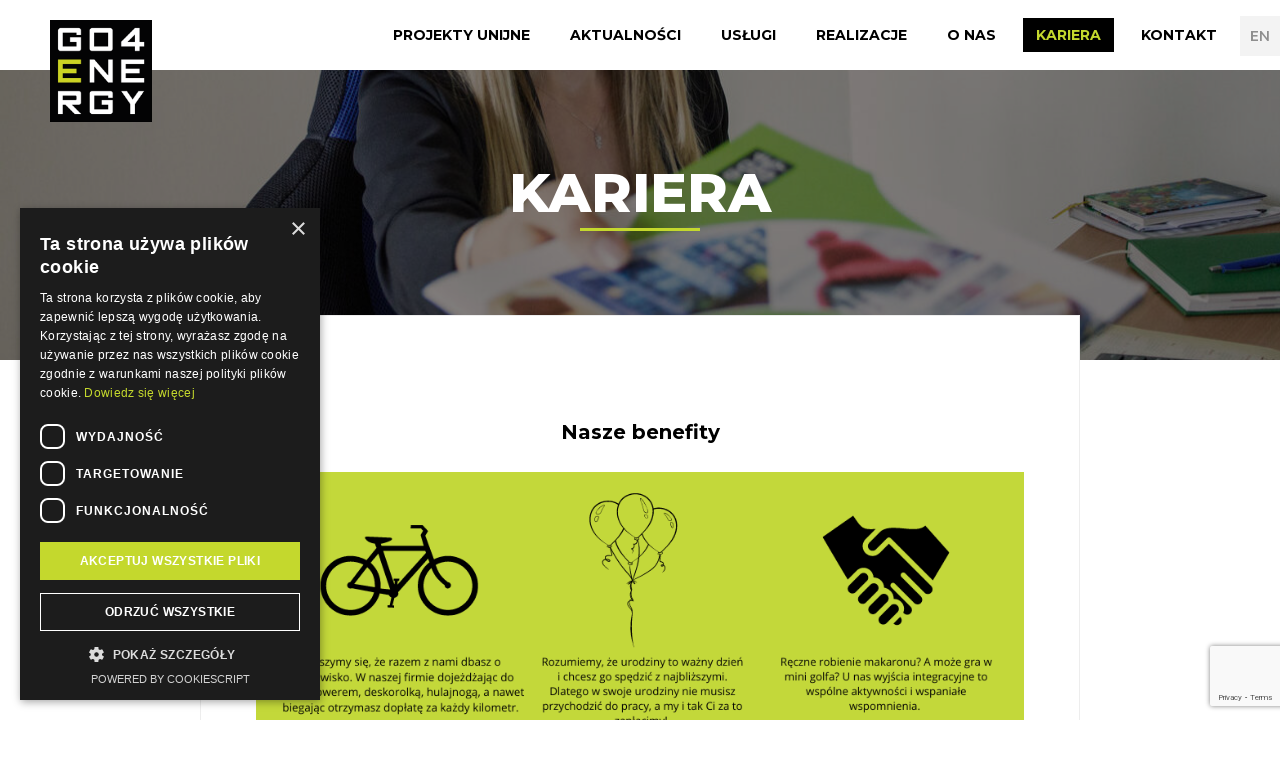

--- FILE ---
content_type: text/html; charset=UTF-8
request_url: https://g4e.pl/kariera/
body_size: 11470
content:
<!DOCTYPE html>
<html lang="pl-PL" class="no-js">
<head>

<!-- Google Tag Manager -->
<script>(function(w,d,s,l,i){w[l]=w[l]||[];w[l].push({'gtm.start':
new Date().getTime(),event:'gtm.js'});var f=d.getElementsByTagName(s)[0],
j=d.createElement(s),dl=l!='dataLayer'?'&l='+l:'';j.async=true;j.src=
'https://www.googletagmanager.com/gtm.js?id='+i+dl;f.parentNode.insertBefore(j,f);
})(window,document,'script','dataLayer','GTM-M6MJSSP');</script>
<!-- End Google Tag Manager -->

	<meta http-equiv="X-UA-Compatible" content="IE=Edge"/>
	<meta charset="utf-8">
	<meta name="viewport" content="user-scalable=no, width=device-width, initial-scale=1, maximum-scale=1">  
	<link rel="profile" href="http://gmpg.org/xfn/11">
		<script type="text/javascript"> 
	document.getElementsByTagName("html")[0].classList.remove("no-js");
	</script>
	<link href="//fonts.googleapis.com/css?family=Montserrat:400,400i,500,500i,600,600i,700,700i,800,800i,900&display=swap&subset=latin-ext" rel="stylesheet">
	<link rel="icon" type="image/png" href="https://g4e.pl/wp-content/themes/go4energy/images/favicon/favicon-32x32.png" sizes="32x32" />
	<link rel="icon" type="image/png" href="https://g4e.pl/wp-content/themes/go4energy/images/favicon/favicon-16x16.png" sizes="16x16" />
	<meta name='robots' content='index, follow, max-image-preview:large, max-snippet:-1, max-video-preview:-1' />
	<style>img:is([sizes="auto" i], [sizes^="auto," i]) { contain-intrinsic-size: 3000px 1500px }</style>
	
	<!-- This site is optimized with the Yoast SEO plugin v26.6 - https://yoast.com/wordpress/plugins/seo/ -->
	<title>Kariera - Go4Energy</title>
	<link rel="canonical" href="https://g4e.pl/kariera/" />
	<meta property="og:locale" content="pl_PL" />
	<meta property="og:type" content="article" />
	<meta property="og:title" content="Kariera - Go4Energy" />
	<meta property="og:url" content="https://g4e.pl/kariera/" />
	<meta property="og:site_name" content="PL" />
	<meta property="article:modified_time" content="2025-09-18T10:52:19+00:00" />
	<meta property="og:image" content="https://g4e.pl/wp-content/uploads/2022/01/FOLDER-12_Easy-Resize.com_-e1643632174311.jpg" />
	<meta property="og:image:width" content="1273" />
	<meta property="og:image:height" content="492" />
	<meta property="og:image:type" content="image/jpeg" />
	<meta name="twitter:card" content="summary_large_image" />
	<meta name="twitter:label1" content="Szacowany czas czytania" />
	<meta name="twitter:data1" content="5 minut" />
	<script type="application/ld+json" class="yoast-schema-graph">{"@context":"https://schema.org","@graph":[{"@type":"WebPage","@id":"https://g4e.pl/kariera/","url":"https://g4e.pl/kariera/","name":"Kariera - Go4Energy","isPartOf":{"@id":"https://g4e.pl/#website"},"primaryImageOfPage":{"@id":"https://g4e.pl/kariera/#primaryimage"},"image":{"@id":"https://g4e.pl/kariera/#primaryimage"},"thumbnailUrl":"https://g4e.pl/wp-content/uploads/2022/01/FOLDER-12_Easy-Resize.com_-e1643632174311.jpg","datePublished":"2020-02-27T14:06:48+00:00","dateModified":"2025-09-18T10:52:19+00:00","breadcrumb":{"@id":"https://g4e.pl/kariera/#breadcrumb"},"inLanguage":"pl-PL","potentialAction":[{"@type":"ReadAction","target":["https://g4e.pl/kariera/"]}]},{"@type":"ImageObject","inLanguage":"pl-PL","@id":"https://g4e.pl/kariera/#primaryimage","url":"https://g4e.pl/wp-content/uploads/2022/01/FOLDER-12_Easy-Resize.com_-e1643632174311.jpg","contentUrl":"https://g4e.pl/wp-content/uploads/2022/01/FOLDER-12_Easy-Resize.com_-e1643632174311.jpg","width":1273,"height":492},{"@type":"BreadcrumbList","@id":"https://g4e.pl/kariera/#breadcrumb","itemListElement":[{"@type":"ListItem","position":1,"name":"Strona główna","item":"https://g4e.pl/"},{"@type":"ListItem","position":2,"name":"Kariera"}]},{"@type":"WebSite","@id":"https://g4e.pl/#website","url":"https://g4e.pl/","name":"PL","description":"","potentialAction":[{"@type":"SearchAction","target":{"@type":"EntryPoint","urlTemplate":"https://g4e.pl/?s={search_term_string}"},"query-input":{"@type":"PropertyValueSpecification","valueRequired":true,"valueName":"search_term_string"}}],"inLanguage":"pl-PL"}]}</script>
	<!-- / Yoast SEO plugin. -->


<link rel="alternate" type="application/rss+xml" title="PL &raquo; Kanał z wpisami" href="https://g4e.pl/feed/" />
<link rel="alternate" type="application/rss+xml" title="PL &raquo; Kanał z komentarzami" href="https://g4e.pl/comments/feed/" />
<link rel='stylesheet' id='wp-block-library-css' href='https://g4e.pl/wp-includes/css/dist/block-library/style.min.css?ver=6.7.4' type='text/css' media='all' />
<style id='classic-theme-styles-inline-css' type='text/css'>
/*! This file is auto-generated */
.wp-block-button__link{color:#fff;background-color:#32373c;border-radius:9999px;box-shadow:none;text-decoration:none;padding:calc(.667em + 2px) calc(1.333em + 2px);font-size:1.125em}.wp-block-file__button{background:#32373c;color:#fff;text-decoration:none}
</style>
<style id='global-styles-inline-css' type='text/css'>
:root{--wp--preset--aspect-ratio--square: 1;--wp--preset--aspect-ratio--4-3: 4/3;--wp--preset--aspect-ratio--3-4: 3/4;--wp--preset--aspect-ratio--3-2: 3/2;--wp--preset--aspect-ratio--2-3: 2/3;--wp--preset--aspect-ratio--16-9: 16/9;--wp--preset--aspect-ratio--9-16: 9/16;--wp--preset--color--black: #000000;--wp--preset--color--cyan-bluish-gray: #abb8c3;--wp--preset--color--white: #ffffff;--wp--preset--color--pale-pink: #f78da7;--wp--preset--color--vivid-red: #cf2e2e;--wp--preset--color--luminous-vivid-orange: #ff6900;--wp--preset--color--luminous-vivid-amber: #fcb900;--wp--preset--color--light-green-cyan: #7bdcb5;--wp--preset--color--vivid-green-cyan: #00d084;--wp--preset--color--pale-cyan-blue: #8ed1fc;--wp--preset--color--vivid-cyan-blue: #0693e3;--wp--preset--color--vivid-purple: #9b51e0;--wp--preset--gradient--vivid-cyan-blue-to-vivid-purple: linear-gradient(135deg,rgba(6,147,227,1) 0%,rgb(155,81,224) 100%);--wp--preset--gradient--light-green-cyan-to-vivid-green-cyan: linear-gradient(135deg,rgb(122,220,180) 0%,rgb(0,208,130) 100%);--wp--preset--gradient--luminous-vivid-amber-to-luminous-vivid-orange: linear-gradient(135deg,rgba(252,185,0,1) 0%,rgba(255,105,0,1) 100%);--wp--preset--gradient--luminous-vivid-orange-to-vivid-red: linear-gradient(135deg,rgba(255,105,0,1) 0%,rgb(207,46,46) 100%);--wp--preset--gradient--very-light-gray-to-cyan-bluish-gray: linear-gradient(135deg,rgb(238,238,238) 0%,rgb(169,184,195) 100%);--wp--preset--gradient--cool-to-warm-spectrum: linear-gradient(135deg,rgb(74,234,220) 0%,rgb(151,120,209) 20%,rgb(207,42,186) 40%,rgb(238,44,130) 60%,rgb(251,105,98) 80%,rgb(254,248,76) 100%);--wp--preset--gradient--blush-light-purple: linear-gradient(135deg,rgb(255,206,236) 0%,rgb(152,150,240) 100%);--wp--preset--gradient--blush-bordeaux: linear-gradient(135deg,rgb(254,205,165) 0%,rgb(254,45,45) 50%,rgb(107,0,62) 100%);--wp--preset--gradient--luminous-dusk: linear-gradient(135deg,rgb(255,203,112) 0%,rgb(199,81,192) 50%,rgb(65,88,208) 100%);--wp--preset--gradient--pale-ocean: linear-gradient(135deg,rgb(255,245,203) 0%,rgb(182,227,212) 50%,rgb(51,167,181) 100%);--wp--preset--gradient--electric-grass: linear-gradient(135deg,rgb(202,248,128) 0%,rgb(113,206,126) 100%);--wp--preset--gradient--midnight: linear-gradient(135deg,rgb(2,3,129) 0%,rgb(40,116,252) 100%);--wp--preset--font-size--small: 13px;--wp--preset--font-size--medium: 20px;--wp--preset--font-size--large: 36px;--wp--preset--font-size--x-large: 42px;--wp--preset--spacing--20: 0.44rem;--wp--preset--spacing--30: 0.67rem;--wp--preset--spacing--40: 1rem;--wp--preset--spacing--50: 1.5rem;--wp--preset--spacing--60: 2.25rem;--wp--preset--spacing--70: 3.38rem;--wp--preset--spacing--80: 5.06rem;--wp--preset--shadow--natural: 6px 6px 9px rgba(0, 0, 0, 0.2);--wp--preset--shadow--deep: 12px 12px 50px rgba(0, 0, 0, 0.4);--wp--preset--shadow--sharp: 6px 6px 0px rgba(0, 0, 0, 0.2);--wp--preset--shadow--outlined: 6px 6px 0px -3px rgba(255, 255, 255, 1), 6px 6px rgba(0, 0, 0, 1);--wp--preset--shadow--crisp: 6px 6px 0px rgba(0, 0, 0, 1);}:where(.is-layout-flex){gap: 0.5em;}:where(.is-layout-grid){gap: 0.5em;}body .is-layout-flex{display: flex;}.is-layout-flex{flex-wrap: wrap;align-items: center;}.is-layout-flex > :is(*, div){margin: 0;}body .is-layout-grid{display: grid;}.is-layout-grid > :is(*, div){margin: 0;}:where(.wp-block-columns.is-layout-flex){gap: 2em;}:where(.wp-block-columns.is-layout-grid){gap: 2em;}:where(.wp-block-post-template.is-layout-flex){gap: 1.25em;}:where(.wp-block-post-template.is-layout-grid){gap: 1.25em;}.has-black-color{color: var(--wp--preset--color--black) !important;}.has-cyan-bluish-gray-color{color: var(--wp--preset--color--cyan-bluish-gray) !important;}.has-white-color{color: var(--wp--preset--color--white) !important;}.has-pale-pink-color{color: var(--wp--preset--color--pale-pink) !important;}.has-vivid-red-color{color: var(--wp--preset--color--vivid-red) !important;}.has-luminous-vivid-orange-color{color: var(--wp--preset--color--luminous-vivid-orange) !important;}.has-luminous-vivid-amber-color{color: var(--wp--preset--color--luminous-vivid-amber) !important;}.has-light-green-cyan-color{color: var(--wp--preset--color--light-green-cyan) !important;}.has-vivid-green-cyan-color{color: var(--wp--preset--color--vivid-green-cyan) !important;}.has-pale-cyan-blue-color{color: var(--wp--preset--color--pale-cyan-blue) !important;}.has-vivid-cyan-blue-color{color: var(--wp--preset--color--vivid-cyan-blue) !important;}.has-vivid-purple-color{color: var(--wp--preset--color--vivid-purple) !important;}.has-black-background-color{background-color: var(--wp--preset--color--black) !important;}.has-cyan-bluish-gray-background-color{background-color: var(--wp--preset--color--cyan-bluish-gray) !important;}.has-white-background-color{background-color: var(--wp--preset--color--white) !important;}.has-pale-pink-background-color{background-color: var(--wp--preset--color--pale-pink) !important;}.has-vivid-red-background-color{background-color: var(--wp--preset--color--vivid-red) !important;}.has-luminous-vivid-orange-background-color{background-color: var(--wp--preset--color--luminous-vivid-orange) !important;}.has-luminous-vivid-amber-background-color{background-color: var(--wp--preset--color--luminous-vivid-amber) !important;}.has-light-green-cyan-background-color{background-color: var(--wp--preset--color--light-green-cyan) !important;}.has-vivid-green-cyan-background-color{background-color: var(--wp--preset--color--vivid-green-cyan) !important;}.has-pale-cyan-blue-background-color{background-color: var(--wp--preset--color--pale-cyan-blue) !important;}.has-vivid-cyan-blue-background-color{background-color: var(--wp--preset--color--vivid-cyan-blue) !important;}.has-vivid-purple-background-color{background-color: var(--wp--preset--color--vivid-purple) !important;}.has-black-border-color{border-color: var(--wp--preset--color--black) !important;}.has-cyan-bluish-gray-border-color{border-color: var(--wp--preset--color--cyan-bluish-gray) !important;}.has-white-border-color{border-color: var(--wp--preset--color--white) !important;}.has-pale-pink-border-color{border-color: var(--wp--preset--color--pale-pink) !important;}.has-vivid-red-border-color{border-color: var(--wp--preset--color--vivid-red) !important;}.has-luminous-vivid-orange-border-color{border-color: var(--wp--preset--color--luminous-vivid-orange) !important;}.has-luminous-vivid-amber-border-color{border-color: var(--wp--preset--color--luminous-vivid-amber) !important;}.has-light-green-cyan-border-color{border-color: var(--wp--preset--color--light-green-cyan) !important;}.has-vivid-green-cyan-border-color{border-color: var(--wp--preset--color--vivid-green-cyan) !important;}.has-pale-cyan-blue-border-color{border-color: var(--wp--preset--color--pale-cyan-blue) !important;}.has-vivid-cyan-blue-border-color{border-color: var(--wp--preset--color--vivid-cyan-blue) !important;}.has-vivid-purple-border-color{border-color: var(--wp--preset--color--vivid-purple) !important;}.has-vivid-cyan-blue-to-vivid-purple-gradient-background{background: var(--wp--preset--gradient--vivid-cyan-blue-to-vivid-purple) !important;}.has-light-green-cyan-to-vivid-green-cyan-gradient-background{background: var(--wp--preset--gradient--light-green-cyan-to-vivid-green-cyan) !important;}.has-luminous-vivid-amber-to-luminous-vivid-orange-gradient-background{background: var(--wp--preset--gradient--luminous-vivid-amber-to-luminous-vivid-orange) !important;}.has-luminous-vivid-orange-to-vivid-red-gradient-background{background: var(--wp--preset--gradient--luminous-vivid-orange-to-vivid-red) !important;}.has-very-light-gray-to-cyan-bluish-gray-gradient-background{background: var(--wp--preset--gradient--very-light-gray-to-cyan-bluish-gray) !important;}.has-cool-to-warm-spectrum-gradient-background{background: var(--wp--preset--gradient--cool-to-warm-spectrum) !important;}.has-blush-light-purple-gradient-background{background: var(--wp--preset--gradient--blush-light-purple) !important;}.has-blush-bordeaux-gradient-background{background: var(--wp--preset--gradient--blush-bordeaux) !important;}.has-luminous-dusk-gradient-background{background: var(--wp--preset--gradient--luminous-dusk) !important;}.has-pale-ocean-gradient-background{background: var(--wp--preset--gradient--pale-ocean) !important;}.has-electric-grass-gradient-background{background: var(--wp--preset--gradient--electric-grass) !important;}.has-midnight-gradient-background{background: var(--wp--preset--gradient--midnight) !important;}.has-small-font-size{font-size: var(--wp--preset--font-size--small) !important;}.has-medium-font-size{font-size: var(--wp--preset--font-size--medium) !important;}.has-large-font-size{font-size: var(--wp--preset--font-size--large) !important;}.has-x-large-font-size{font-size: var(--wp--preset--font-size--x-large) !important;}
:where(.wp-block-post-template.is-layout-flex){gap: 1.25em;}:where(.wp-block-post-template.is-layout-grid){gap: 1.25em;}
:where(.wp-block-columns.is-layout-flex){gap: 2em;}:where(.wp-block-columns.is-layout-grid){gap: 2em;}
:root :where(.wp-block-pullquote){font-size: 1.5em;line-height: 1.6;}
</style>
<link rel='stylesheet' id='contact-form-7-css' href='https://g4e.pl/wp-content/plugins/contact-form-7/includes/css/styles.css?ver=6.1.4' type='text/css' media='all' />
<link rel='stylesheet' id='main-css' href='https://g4e.pl/wp-content/themes/go4energy/styles/main.css?ver=3' type='text/css' media='all' />
<link rel="https://api.w.org/" href="https://g4e.pl/wp-json/" /><link rel="alternate" title="JSON" type="application/json" href="https://g4e.pl/wp-json/wp/v2/pages/20" /><link rel="EditURI" type="application/rsd+xml" title="RSD" href="https://g4e.pl/xmlrpc.php?rsd" />
<meta name="generator" content="WordPress 6.7.4" />
<link rel='shortlink' href='https://g4e.pl/?p=20' />
<link rel="alternate" title="oEmbed (JSON)" type="application/json+oembed" href="https://g4e.pl/wp-json/oembed/1.0/embed?url=https%3A%2F%2Fg4e.pl%2Fkariera%2F" />
<link rel="alternate" title="oEmbed (XML)" type="text/xml+oembed" href="https://g4e.pl/wp-json/oembed/1.0/embed?url=https%3A%2F%2Fg4e.pl%2Fkariera%2F&#038;format=xml" />
<link rel="alternate" href="https://g4e.pl/kariera/" hreflang="x-default" />
<link rel="icon" href="https://g4e.pl/wp-content/uploads/2023/11/cropped-Logo-G4E-nowe_Easy-Resize.com_-32x32.jpg" sizes="32x32" />
<link rel="icon" href="https://g4e.pl/wp-content/uploads/2023/11/cropped-Logo-G4E-nowe_Easy-Resize.com_-192x192.jpg" sizes="192x192" />
<link rel="apple-touch-icon" href="https://g4e.pl/wp-content/uploads/2023/11/cropped-Logo-G4E-nowe_Easy-Resize.com_-180x180.jpg" />
<meta name="msapplication-TileImage" content="https://g4e.pl/wp-content/uploads/2023/11/cropped-Logo-G4E-nowe_Easy-Resize.com_-270x270.jpg" />
	<!-- Global site tag (gtag.js) - Google Analytics -->
	<script async src="https://www.googletagmanager.com/gtag/js?id=UA-158822103-1"></script>
	<script>
	  window.dataLayer = window.dataLayer || [];
	  function gtag(){dataLayer.push(arguments);}
	  gtag('js', new Date());
	  gtag('config', 'UA-158822103-1');
	</script>
</head>
<body>

<!-- End Google Tag Manager (noscript) -->
	<noscript><iframe src="https://www.googletagmanager.com/ns.html?id=GTM-M6MJSSP" height="0" width="0" style="display:none;visibility:hidden"></iframe></noscript>

<div class="navbar navbar--light">
  <div class="wrap wrap--inner">
    <a href="https://g4e.pl" class="navbar__logo" title="Go4Energy"></a>  
    <button class="navbar__btn">
      <svg version="1.1" xmlns="http://www.w3.org/2000/svg" xmlns:xlink="http://www.w3.org/1999/xlink" x="0px" y="0px" viewBox="0 0 45 45" style="enable-background:new 0 0 45 45;" xml:space="preserve">
      <g class="lines">
        <rect x="10.3" y="13.3" width="25.1" height="3"></rect>
        <rect x="10.3" y="20.8" width="25.1" height="3"></rect>
        <rect x="10.3" y="28.4" width="25.1" height="3"></rect>
      </g>
      </svg>
    </button>
    <div class="navbar__content">
      <nav class="navbar__main">
        <ul>
          <li id="menu-item-1241" class="menu-item menu-item-type-post_type menu-item-object-page menu-item-1241"><a href="https://g4e.pl/projekty-unijne/">Projekty Unijne</a></li>
<li id="menu-item-24" class="menu-item menu-item-type-post_type menu-item-object-page menu-item-24"><a href="https://g4e.pl/aktualnosci/">Aktualności</a></li>
<li id="menu-item-30" class="menu-item menu-item-type-post_type menu-item-object-page menu-item-30"><a href="https://g4e.pl/uslugi/">Usługi</a></li>
<li id="menu-item-28" class="menu-item menu-item-type-post_type menu-item-object-page menu-item-28"><a href="https://g4e.pl/realizacje/">Realizacje</a></li>
<li id="menu-item-27" class="menu-item menu-item-type-post_type menu-item-object-page menu-item-27"><a href="https://g4e.pl/o-nas/">O nas</a></li>
<li id="menu-item-25" class="menu-item menu-item-type-post_type menu-item-object-page current-menu-item page_item page-item-20 current_page_item menu-item-25"><a href="https://g4e.pl/kariera/" aria-current="page">Kariera</a></li>
<li id="menu-item-26" class="menu-item menu-item-type-post_type menu-item-object-page menu-item-26"><a href="https://g4e.pl/kontakt/">Kontakt</a></li>
        </ul>
      </nav>
    </div>
  </div>
  <nav class="navbar__lang">
    <ul>
      <li><a href="https://g4e.pl/en/" title="EN">EN</a></li>    </ul>
  </nav>
</div>

<main class="page">

	<header class="header header--image header--small animate animate--fade">
    <div class="wrap wrap--inner">
      <div class="header__content">
        <h1>
        	Kariera        </h1>
      </div>
    </div>
    <figure class="lazy lazy--bg">
    	      <img class="lazy lazy--bg" src="https://g4e.pl/wp-content/themes/go4energy/images/blank.png" data-src="https://g4e.pl/wp-content/uploads/2022/01/FOLDER-12_Easy-Resize.com_-e1643632174311.jpg" alt="Kariera"/>
    </figure>
  </header>

  <article class="details details--noaside animate">
    <div class="wrap wrap--inner row row--clearfix">
      <div class="details__content">
        <div class="details__text wysiwyg">
          <p>&nbsp;</p>
<h4 style="text-align: center">Nasze benefity</h4>
<p><img fetchpriority="high" decoding="async" class="size-full wp-image-2114 aligncenter" src="https://g4e.pl/wp-content/uploads/2022/12/Cieszymy-sie-ze-razem-z-nami-dbasz-o-srodowisko.-W-naszej-firmie-dojezdzajac-do-pracy-rowerem-deskorolka-hulajnoga-a-nawet-biegajac-otrzymasz-doplate-za-kazdy-kilometr.-2.png" alt="" width="940" height="788" srcset="https://g4e.pl/wp-content/uploads/2022/12/Cieszymy-sie-ze-razem-z-nami-dbasz-o-srodowisko.-W-naszej-firmie-dojezdzajac-do-pracy-rowerem-deskorolka-hulajnoga-a-nawet-biegajac-otrzymasz-doplate-za-kazdy-kilometr.-2.png 940w, https://g4e.pl/wp-content/uploads/2022/12/Cieszymy-sie-ze-razem-z-nami-dbasz-o-srodowisko.-W-naszej-firmie-dojezdzajac-do-pracy-rowerem-deskorolka-hulajnoga-a-nawet-biegajac-otrzymasz-doplate-za-kazdy-kilometr.-2-300x251.png 300w, https://g4e.pl/wp-content/uploads/2022/12/Cieszymy-sie-ze-razem-z-nami-dbasz-o-srodowisko.-W-naszej-firmie-dojezdzajac-do-pracy-rowerem-deskorolka-hulajnoga-a-nawet-biegajac-otrzymasz-doplate-za-kazdy-kilometr.-2-768x644.png 768w, https://g4e.pl/wp-content/uploads/2022/12/Cieszymy-sie-ze-razem-z-nami-dbasz-o-srodowisko.-W-naszej-firmie-dojezdzajac-do-pracy-rowerem-deskorolka-hulajnoga-a-nawet-biegajac-otrzymasz-doplate-za-kazdy-kilometr.-2-350x293.png 350w, https://g4e.pl/wp-content/uploads/2022/12/Cieszymy-sie-ze-razem-z-nami-dbasz-o-srodowisko.-W-naszej-firmie-dojezdzajac-do-pracy-rowerem-deskorolka-hulajnoga-a-nawet-biegajac-otrzymasz-doplate-za-kazdy-kilometr.-2-700x587.png 700w" sizes="(max-width: 940px) 100vw, 940px" /></p>
<p style="text-align: center"><strong>Obecnie otwarte rekrutacje:</strong></p>
<p>Oprócz wskazanych poniżej stanowisk poszukujemy również <strong>praktykantów w zakresie Sustainability</strong>. Wszystkich zainteresowanych studentów i nie tylko zachęcamy do przesyłania swoich CV na adres <em><strong>rekrutacja@g4e.pl</strong></em></p>
<div class="accordion">
<div class="accordion__item">
<div class="accordion__title">
<div class="accordion__arrow"><span class="accordion__arrow-item ">+</span></div>
<p><span class="accordion__title-text">Konsultant_ka BREEAM</span></p>
</div>
<div class="accordion__content">
<p><strong>BĘDZIESZ ODPOWIADAĆ ZA:</strong></p>
<ul type="disc">
<li>Współpracę z biurami projektowymi i Generalnymi Wykonawcami w zakresie certyfikacji BREEAM</li>
<li>Koordynację przepływu informacji oraz gromadzenie dokumentacji na potrzeby certyfikacji BREEAM</li>
<li>Tworzenie dokumentacji i opracowań na cele certyfikacji (w języku angielskim)</li>
<li>Weryfikację dokumentacji pod względem wymogów BREEAM (np. dotyczącej systemów w budynku, materiałów budowalnych, itp.)</li>
<li>Raportowanie na potrzeby certyfikatu BREEAM</li>
</ul>
<p><strong>APLIKUJ DO NAS, JEŚLI:</strong></p>
<ul type="disc">
<li>Posiadasz znajomość procesu Inwestycyjnego</li>
<li>Posługujesz się językiem angielskim na poziomie zaawansowanym w mowie i piśmie</li>
<li>Jesteś komunikatywny/a, samodzielny/a, dokładny/a</li>
<li>Jesteś Absolwentem/Studentem kierunków: Inżynieria Środowiska/Architektura/Budownictwo/lub podobnych</li>
</ul>
<p><strong>MILE WIDZIANE ALE NIEWYMAGANE:</strong></p>
<ul type="disc">
<li>Doświadczenie w projektach ubiegających się o zrównoważone certyfikaty</li>
<li>Znajomość procesu certyfikacji budynków w systemie BREEAM</li>
<li>Doświadczenie na budowie</li>
<li>Uprawnienia Asesora BREEAM INC/ BREEAM In-Use</li>
</ul>
</div>
</div>
</div>
<hr />
<div class="accordion">
<div class="accordion__item">
<div class="accordion__title">
<div class="accordion__arrow"><span class="accordion__arrow-item ">+</span></div>
<p><span class="accordion__title-text">Kierownik/Team Leader działu Certyfikacji</span></p>
</div>
<div class="accordion__content">
<p><strong>BĘDZIESZ ODPOWIADAĆ ZA:</strong></p>
<ul type="disc">
<li>Planowanie i sprawną organizację pracy zespołu certyfikacji</li>
<li>Delegowanie i monitorowanie przydzielanych pracownikom projektów/zadań</li>
<li>Prowadzenie rozmów rozwojowych i przekazywanie pracownikom bieżącego feedbacku</li>
<li>Budowanie zaangażowanego i odpowiedzialnego za wyniki zespołu</li>
<li>Prowadzenie rekrutacji i dbałość o wdrożenie nowych pracowników</li>
<li>Odpowiedzialność za działania sprzedażowe i realizację budżetu, w tym kontakt z kluczowymi klientami</li>
<li>Monitorowanie trendów rynkowych, identyfikowanie możliwości biznesowych, rozwój oferowanych usług</li>
<li>Planowanie budżetu i raportowanie wyników działu</li>
<li>Aktywne uczestnictwo w spotkaniach i działaniach firmy</li>
<li>Inicjowanie i wdrażanie zmian, które przełożą się pozytywnie na efektywność działu i dobrostan pracowników</li>
</ul>
<p><strong>NASZE WYMAGANIA:</strong></p>
<ul type="disc">
<li>Co najmniej 2-letnie doświadczenie menedżerskie (preferowane jako lider zespołu, kierownik działu itp.)</li>
<li>Minimum 3-letnie doświadczenie w branży nieruchomości</li>
<li>Umiejętność koordynowania pracy ok. 10-osobowowego zespołu</li>
<li>Kompetencje menedżerskie, w szczególności: delegowanie, monitorowanie, motywowanie pracowników, rozwiązywanie problemów i wdrażanie zmian</li>
<li>Biegła znajomość języka angielskiego w mowie i piśmie (min. C1)</li>
<li>Wykształcenie wyższe (preferowane kierunki: Inżynieria Środowiska, Ochrona Środowiska, Budownictwo, Architektura, Energetyka, Zrównoważony Rozwój, Zarządzanie, Ekonomia, Finanse i Rachunkowość)</li>
<li>Otwartość na zmiany i usprawnienia</li>
<li>Odpowiedzialność i proaktywność</li>
</ul>
<p><strong>MILE WIDZIANE ALE NIEWYMAGANE:</strong></p>
<ul type="disc">
<li>Znajomość regulacji dotyczących zrównoważonego rozwoju i umiejętność ich zastosowania w praktyce w kontekście budynków nowoprojektowanych i istniejących</li>
<li>Uprawnienia do prowadzenia certyfikacji wielokryterialnej BREEAM, LEED, WELL, Zielony Dom, lub podobne</li>
</ul>
</div>
</div>
</div>
<hr />
<div class="accordion">
<div class="accordion__item">
<div class="accordion__title">
<div class="accordion__arrow"><span class="accordion__arrow-item ">+</span></div>
<p><span class="accordion__title-text">Menedżer Sprzedaży &#8211; branża: zrównoważone budownictwo</span></p>
</div>
<div class="accordion__content">
<p><strong>BĘDZIESZ ODPOWIADAĆ ZA:</strong></p>
<ul type="disc">
<li>Koordynację działań sprzedażowych i marketingowych w Go4Energy</li>
<li>Zarządzanie strategią marketingową i planem sprzedaży Go4Energy</li>
<li>Rozwój sprzedaży usług konsultingowych w obszarze zrównoważonego budownictwa (certyfikacja budownictwa, analizy dekarbonizacji, energii i emisji, systemów BEMS oraz doradztwo ESG)</li>
<li>Tworzenie leadów dla nowych i istniejących usług</li>
<li>Nawiązywanie i utrzymywanie relacji z inwestorami, deweloperami, zarządcami, projektantami i firmami wykonawczymi</li>
<li>Tworzenie ofert handlowych, prezentacji i prowadzenie negocjacji</li>
<li>Współpracę z 3 działami – Dekarbonizacji, Certyfikacji i Optymalizacji Budynków Istniejących przy opracowywaniu rozwiązań dopasowanych do potrzeb klienta</li>
<li>Monitorowanie trendów rynkowych oraz identyfikowanie nowych możliwości biznesowych</li>
</ul>
<p><strong>APLIKUJ DO NAS, JEŚLI:</strong></p>
<ul type="disc">
<li>Masz minimum 3 lata doświadczenia w sprzedaży B2B w branży nieruchomości, budownictwa na poziomie menedżerskim</li>
<li>Potrafisz budować relacje i prowadzić skuteczne negocjacje</li>
<li>Rozumiesz specyfikę zrównoważonego budownictwa i certyfikacji (np. BREEAM, WELL, ESG, Ślad węglowy, Analizy dekarbonizacji, Analizy energetyczne, Audyty i pomiary, BEMS)</li>
<li>Jesteś samodzielna/y, zaangażowana/y i nastawiona/y na cel</li>
<li>Posługujesz się językiem angielskim w stopniu umożliwiającym rozwój usług dla klientów międzynarodowych</li>
</ul>
</ul>
</div>
</div>
</div>
<p><strong>JAK WYGLĄDA NASZ PROCES REKRUTACYJNY?</strong></p>
<p>Prosimy o przesłanie CV na adres: <strong><u><a href="mailto:rekrutacja@g4e.pl">rekrutacja@g4e.pl</a></u></strong> Jeśli Twoje CV wpisze się w nasze oczekiwania, spodziewaj się:<br />
1. Telefonu od Team Leadera<br />
2. Spotkania z Team Leaderem</p>
<p>Na koniec, możesz spodziewać się oferty, bądź telefonicznego feedbacku z podziękowaniem za udział w procesie rekrutacji.<br />
CV aby mogły być rozpatrywane i przechowywane przez nas powinny zawierać klauzulę:</p>
<ul type="disc">
<li>&#8222;Wyrażam zgodę na przetwarzanie moich danych osobowych dla potrzeb niezbędnych do realizacji procesu rekrutacji (zgodnie z ustawą z dnia 10 maja 2018 roku o ochronie danych osobowych (Dz. Ustaw z 2018, poz. 1000) oraz zgodnie z Rozporządzeniem Parlamentu Europejskiego i Rady (UE) 2016/679 z dnia 27 kwietnia 2016 r. w sprawie ochrony osób fizycznych w związku z przetwarzaniem danych osobowych i w sprawie swobodnego przepływu takich danych oraz uchylenia dyrektywy 95/46/WE (RODO).&#8221;</li>
<li>&#8222;Wyrażam zgodę na przetwarzanie przez Go4Energy moich danych osobowych zawartych w mojej ofercie pracy dla potrzeb niezbędnych do realizacji procesu rekrutacji. Dodatkowo wyrażam zgodę na umieszczenie moich danych zawartych w ofercie pracy w bazie rekrutacyjnej administrowanej przez Go4Energy w przypadku zawarcia w nich danych w zakresie szerszym niż wymagany przepisami Kodeksu pracy oraz w sytuacji, gdy kandydat chce, aby dane zostały umieszczone w bazie rekrutacyjnej.&#8221;</li>
</ul>
<p><strong>Jesteśmy pracodawcą realizującym politykę równych szans, co potwierdza podpisana przez nas Karta Sygnatariuszy Różnorodności</strong> Kierujemy się zasadą zakazu wszelkiej dyskryminacji, w szczególności ze względu na: tożsamość płciową, pochodzenie etniczne bądź społeczne, rasę, kolor skóry, religię, przekonania, niepełnosprawność lub orientację seksualną.</p>
        </div>
      </div>
          </div>
  </article>

	<nav class="footer footer--nav">
	<div class="wrap wrap--inner">
		<ul>
      <li id="menu-item-1239" class="menu-item menu-item-type-post_type menu-item-object-page menu-item-1239"><a href="https://g4e.pl/projekty-unijne/">Projekty Unijne</a></li>
<li id="menu-item-38" class="menu-item menu-item-type-post_type menu-item-object-page menu-item-38"><a href="https://g4e.pl/uslugi/">Usługi</a></li>
<li id="menu-item-36" class="menu-item menu-item-type-post_type menu-item-object-page menu-item-36"><a href="https://g4e.pl/realizacje/">Realizacje</a></li>
<li id="menu-item-35" class="menu-item menu-item-type-post_type menu-item-object-page menu-item-35"><a href="https://g4e.pl/o-nas/">O nas</a></li>
<li id="menu-item-33" class="menu-item menu-item-type-post_type menu-item-object-page current-menu-item page_item page-item-20 current_page_item menu-item-33"><a href="https://g4e.pl/kariera/" aria-current="page">Kariera</a></li>
<li id="menu-item-37" class="menu-item menu-item-type-post_type menu-item-object-page menu-item-37"><a href="https://g4e.pl/referencje/">Referencje</a></li>
<li id="menu-item-39" class="menu-item menu-item-type-custom menu-item-object-custom menu-item-39"><a href="/kontakt#rodo">RODO</a></li>
<li id="menu-item-34" class="menu-item menu-item-type-post_type menu-item-object-page menu-item-34"><a href="https://g4e.pl/kontakt/">Kontakt</a></li>
    </ul>
        <a href="https://www.linkedin.com/company/go4energy/" target="_blank" rel="noreferrer noopener" class="footer__linkedin">Linkedin</a>
    <a href="https://youtube.com/@Go4EnergyOfficial" target="_blank" rel="noreferrer noopener" class="footer__yt">TouTube</a>
  		</div>
</nav>

<footer class="footer footer--copy">
	<div class="wrap wrap--inner">
		<p>© 2026 Go4Energy Sp. z o.o. / Realizacja: <a href="https://cubematic.com" title="Strony internetowe" target="_blank">CubeMatic.com</a></p>
		<button data-scroll-top class="footer__top"><i class="icon-top"></i></button>
	</div>
</footer>
  <!--section class="cookies">
	<div class="wrap wrap--inner">
		<p>Strona korzysta z plików cookies zgodnie z <a>Polityką Plików Cookies</a>.<br />
Możesz określić warunki przechowywania lub dostępu do plików cookies w Twojej przeglądarce.</p>
		<button data-cookies-accept class="btn btn--black">Akceptuję</button>
	</div>
</section-->
</main>

<script type="text/javascript" src="https://maps.google.com/maps/api/js?key=AIzaSyDsAaoTLwXXMKkRm8eVerIPgdALAFKFSxY&language=pl"></script>
<script type="text/javascript" src="https://g4e.pl/wp-includes/js/dist/hooks.min.js?ver=4d63a3d491d11ffd8ac6" id="wp-hooks-js"></script>
<script type="text/javascript" src="https://g4e.pl/wp-includes/js/dist/i18n.min.js?ver=5e580eb46a90c2b997e6" id="wp-i18n-js"></script>
<script type="text/javascript" id="wp-i18n-js-after">
/* <![CDATA[ */
wp.i18n.setLocaleData( { 'text direction\u0004ltr': [ 'ltr' ] } );
/* ]]> */
</script>
<script type="text/javascript" src="https://g4e.pl/wp-content/plugins/contact-form-7/includes/swv/js/index.js?ver=6.1.4" id="swv-js"></script>
<script type="text/javascript" id="contact-form-7-js-translations">
/* <![CDATA[ */
( function( domain, translations ) {
	var localeData = translations.locale_data[ domain ] || translations.locale_data.messages;
	localeData[""].domain = domain;
	wp.i18n.setLocaleData( localeData, domain );
} )( "contact-form-7", {"translation-revision-date":"2025-12-11 12:03:49+0000","generator":"GlotPress\/4.0.3","domain":"messages","locale_data":{"messages":{"":{"domain":"messages","plural-forms":"nplurals=3; plural=(n == 1) ? 0 : ((n % 10 >= 2 && n % 10 <= 4 && (n % 100 < 12 || n % 100 > 14)) ? 1 : 2);","lang":"pl"},"This contact form is placed in the wrong place.":["Ten formularz kontaktowy zosta\u0142 umieszczony w niew\u0142a\u015bciwym miejscu."],"Error:":["B\u0142\u0105d:"]}},"comment":{"reference":"includes\/js\/index.js"}} );
/* ]]> */
</script>
<script type="text/javascript" id="contact-form-7-js-before">
/* <![CDATA[ */
var wpcf7 = {
    "api": {
        "root": "https:\/\/g4e.pl\/wp-json\/",
        "namespace": "contact-form-7\/v1"
    }
};
/* ]]> */
</script>
<script type="text/javascript" src="https://g4e.pl/wp-content/plugins/contact-form-7/includes/js/index.js?ver=6.1.4" id="contact-form-7-js"></script>
<script type="text/javascript" src="https://g4e.pl/wp-content/themes/go4energy/scripts/vendor.js?ver=3" id="vendor-js"></script>
<script type="text/javascript" id="main-js-extra">
/* <![CDATA[ */
var adminajax = {"ajaxurl":"https:\/\/g4e.pl\/wp-admin\/admin-ajax.php","homeurl":"https:\/\/g4e.pl","templateurl":"https:\/\/g4e.pl\/wp-content\/themes\/go4energy","pin":"https:\/\/g4e.pl\/wp-content\/themes\/go4energy\/images\/ico\/pin.svg"};
/* ]]> */
</script>
<script type="text/javascript" src="https://g4e.pl/wp-content/themes/go4energy/scripts/main.js?ver=4" id="main-js"></script>
<script type="text/javascript" src="https://www.google.com/recaptcha/api.js?render=6LfeVv4qAAAAAAXkoSLbJysKDQM-raF7izYqf-sx&amp;ver=3.0" id="google-recaptcha-js"></script>
<script type="text/javascript" src="https://g4e.pl/wp-includes/js/dist/vendor/wp-polyfill.min.js?ver=3.15.0" id="wp-polyfill-js"></script>
<script type="text/javascript" id="wpcf7-recaptcha-js-before">
/* <![CDATA[ */
var wpcf7_recaptcha = {
    "sitekey": "6LfeVv4qAAAAAAXkoSLbJysKDQM-raF7izYqf-sx",
    "actions": {
        "homepage": "homepage",
        "contactform": "contactform"
    }
};
/* ]]> */
</script>
<script type="text/javascript" src="https://g4e.pl/wp-content/plugins/contact-form-7/modules/recaptcha/index.js?ver=6.1.4" id="wpcf7-recaptcha-js"></script>

<style>
hr {     border: 0;
    height: 1px;
    background-image: linear-gradient(to right, rgba(0, 0, 0, 0), rgba(0, 0, 0, 0.75), rgba(0, 0, 0, 0));}
.bms_bg {background: #000; color: #fff; padding:30px }
.bms_bg img { width: 155px; margin-right:20px; float: left;  }
.bms p { margin: 0}
.bms_border { border:2px solid #c4d82d; padding:25px; margin:50px 0  }
.bms_border:hover { background:#fdfef6; }




@media (max-width: 786px) {
.bms_bg img { float:none; display:block; margin:0 auto; padding-bottom:25px;}
}


/* KARIERA */

.accordion__item {

margin: 5px auto;

}

.accordion__item .accordion__title {

position: relative;

display: block;

padding: 13px 60px 15px 13px;

margin-bottom: 2px;

color: #000;

font-size: 28px;

text-decoration: none;

background-color: #c4d82d;

border-radius: 2px;

-webkit-transition: background-color 0.2s;

transition: background-color 0.2s;

cursor: pointer; font-weight:700;

}

.accordion__item .accordion__title:hover {

background-color: #e5e4e4;

transition: all 0.5s ease-out;

}

.accordion__item .accordion-active {

background-color: #e5e4e4;

}

.accordion__item .accordion__title .accordion__arrow {

position: absolute;

top: 13px; right: 10px;

display: inline-block;

vertical-align: middle;

width: 30px;

height: 30px;

text-align: center;

color: #fff;

line-height: 30px;

font-size: 20px;

font-weight: 700;

margin-right: 5px;

background-color: #c9c9c9;

border-radius: 50%;

-webkit-transition: all 0.2s ease-out;

transition: all 0.2s ease-out;

}

.accordion__item .accordion__rotate {

transform: rotate(225deg);

}

.accordion__item .accordion__content {

padding: 30px;

margin-bottom: 2px;

font-size: 14px;

display: none;

background-color: #f3f3f3;

}

.accordion__item .accordion__arrow-item {

font-weight: 700;

 
	}


/*SEO content */
.details__content .seobox {background:#f3f3f3; padding:25px; margin:20px 0}
.details__content .seobox h3 { font-size: 16px; margin:20px 0 10px 0 }


</style>

<!-- BEGIN callpage.io widget -->
<script>var loadBabel = function(url, callback) {var script = document.createElement('script');script.async = true;if (script.readyState) {script.onreadystatechange = function() {if (script.readyState == 'loaded' || script.readyState == 'complete') {script.onreadystatechange = null;callback(window, document);}};} else {script.onload = function() {callback(window, document);};}script.src = url;document.head.appendChild(script);};var getCookie = function(cname) {var objToday = new Date();var version = objToday.toISOString().split('T')[0].split('-').join('');var name = cname + '=';var decodedCookie = decodeURIComponent(document.cookie);var cookieArray = decodedCookie.split(';');for (var i = 0; i < cookieArray.length; i++) {var cookie = cookieArray[i];cookie = cookie.trim();if (cookie.indexOf(name) == 0) {return cookie.substring(name.length, cookie.length);}}return version;};var loadWidget = function(window, document) {var __cp = {"id":"Oj87JNmCVdr7BmJHDH0p_gEhHqOeVzGHOxSLwdjtru4","version":"1.1"};var cp = document.createElement('script');cp.type = 'text/javascript';cp.async = true;cp.src = "++cdn-widget.callpage.io+build+js+callpage.js".replace(/[+]/g, '/').replace(/[=]/g, '.') + '?v=' + getCookie('callpage-widget-version');var s = document.getElementsByTagName('script')[0];s.parentNode.insertBefore(cp, s);if (window.callpage) {alert('You could have only 1 CallPage code on your website!');} else {window.callpage = function(method) {if (method == '__getQueue') {return this.methods;} else if (method) {if (typeof window.callpage.execute === 'function') {return window.callpage.execute.apply(this, arguments);} else {(this.methods = this.methods || []).push({arguments: arguments,});}}};window.callpage.__cp = __cp;window.callpage('api.button.autoshow');}};loadBabel('https://cdnjs.cloudflare.com/ajax/libs/babel-polyfill/6.26.0/polyfill.min.js', function() {return loadWidget(window, document);});</script>
<!-- END callpage.io widget -->

</body>
</html>


--- FILE ---
content_type: text/html; charset=utf-8
request_url: https://www.google.com/recaptcha/api2/anchor?ar=1&k=6LfeVv4qAAAAAAXkoSLbJysKDQM-raF7izYqf-sx&co=aHR0cHM6Ly9nNGUucGw6NDQz&hl=en&v=9TiwnJFHeuIw_s0wSd3fiKfN&size=invisible&anchor-ms=20000&execute-ms=30000&cb=5yeo9s6knsom
body_size: 47960
content:
<!DOCTYPE HTML><html dir="ltr" lang="en"><head><meta http-equiv="Content-Type" content="text/html; charset=UTF-8">
<meta http-equiv="X-UA-Compatible" content="IE=edge">
<title>reCAPTCHA</title>
<style type="text/css">
/* cyrillic-ext */
@font-face {
  font-family: 'Roboto';
  font-style: normal;
  font-weight: 400;
  font-stretch: 100%;
  src: url(//fonts.gstatic.com/s/roboto/v48/KFO7CnqEu92Fr1ME7kSn66aGLdTylUAMa3GUBHMdazTgWw.woff2) format('woff2');
  unicode-range: U+0460-052F, U+1C80-1C8A, U+20B4, U+2DE0-2DFF, U+A640-A69F, U+FE2E-FE2F;
}
/* cyrillic */
@font-face {
  font-family: 'Roboto';
  font-style: normal;
  font-weight: 400;
  font-stretch: 100%;
  src: url(//fonts.gstatic.com/s/roboto/v48/KFO7CnqEu92Fr1ME7kSn66aGLdTylUAMa3iUBHMdazTgWw.woff2) format('woff2');
  unicode-range: U+0301, U+0400-045F, U+0490-0491, U+04B0-04B1, U+2116;
}
/* greek-ext */
@font-face {
  font-family: 'Roboto';
  font-style: normal;
  font-weight: 400;
  font-stretch: 100%;
  src: url(//fonts.gstatic.com/s/roboto/v48/KFO7CnqEu92Fr1ME7kSn66aGLdTylUAMa3CUBHMdazTgWw.woff2) format('woff2');
  unicode-range: U+1F00-1FFF;
}
/* greek */
@font-face {
  font-family: 'Roboto';
  font-style: normal;
  font-weight: 400;
  font-stretch: 100%;
  src: url(//fonts.gstatic.com/s/roboto/v48/KFO7CnqEu92Fr1ME7kSn66aGLdTylUAMa3-UBHMdazTgWw.woff2) format('woff2');
  unicode-range: U+0370-0377, U+037A-037F, U+0384-038A, U+038C, U+038E-03A1, U+03A3-03FF;
}
/* math */
@font-face {
  font-family: 'Roboto';
  font-style: normal;
  font-weight: 400;
  font-stretch: 100%;
  src: url(//fonts.gstatic.com/s/roboto/v48/KFO7CnqEu92Fr1ME7kSn66aGLdTylUAMawCUBHMdazTgWw.woff2) format('woff2');
  unicode-range: U+0302-0303, U+0305, U+0307-0308, U+0310, U+0312, U+0315, U+031A, U+0326-0327, U+032C, U+032F-0330, U+0332-0333, U+0338, U+033A, U+0346, U+034D, U+0391-03A1, U+03A3-03A9, U+03B1-03C9, U+03D1, U+03D5-03D6, U+03F0-03F1, U+03F4-03F5, U+2016-2017, U+2034-2038, U+203C, U+2040, U+2043, U+2047, U+2050, U+2057, U+205F, U+2070-2071, U+2074-208E, U+2090-209C, U+20D0-20DC, U+20E1, U+20E5-20EF, U+2100-2112, U+2114-2115, U+2117-2121, U+2123-214F, U+2190, U+2192, U+2194-21AE, U+21B0-21E5, U+21F1-21F2, U+21F4-2211, U+2213-2214, U+2216-22FF, U+2308-230B, U+2310, U+2319, U+231C-2321, U+2336-237A, U+237C, U+2395, U+239B-23B7, U+23D0, U+23DC-23E1, U+2474-2475, U+25AF, U+25B3, U+25B7, U+25BD, U+25C1, U+25CA, U+25CC, U+25FB, U+266D-266F, U+27C0-27FF, U+2900-2AFF, U+2B0E-2B11, U+2B30-2B4C, U+2BFE, U+3030, U+FF5B, U+FF5D, U+1D400-1D7FF, U+1EE00-1EEFF;
}
/* symbols */
@font-face {
  font-family: 'Roboto';
  font-style: normal;
  font-weight: 400;
  font-stretch: 100%;
  src: url(//fonts.gstatic.com/s/roboto/v48/KFO7CnqEu92Fr1ME7kSn66aGLdTylUAMaxKUBHMdazTgWw.woff2) format('woff2');
  unicode-range: U+0001-000C, U+000E-001F, U+007F-009F, U+20DD-20E0, U+20E2-20E4, U+2150-218F, U+2190, U+2192, U+2194-2199, U+21AF, U+21E6-21F0, U+21F3, U+2218-2219, U+2299, U+22C4-22C6, U+2300-243F, U+2440-244A, U+2460-24FF, U+25A0-27BF, U+2800-28FF, U+2921-2922, U+2981, U+29BF, U+29EB, U+2B00-2BFF, U+4DC0-4DFF, U+FFF9-FFFB, U+10140-1018E, U+10190-1019C, U+101A0, U+101D0-101FD, U+102E0-102FB, U+10E60-10E7E, U+1D2C0-1D2D3, U+1D2E0-1D37F, U+1F000-1F0FF, U+1F100-1F1AD, U+1F1E6-1F1FF, U+1F30D-1F30F, U+1F315, U+1F31C, U+1F31E, U+1F320-1F32C, U+1F336, U+1F378, U+1F37D, U+1F382, U+1F393-1F39F, U+1F3A7-1F3A8, U+1F3AC-1F3AF, U+1F3C2, U+1F3C4-1F3C6, U+1F3CA-1F3CE, U+1F3D4-1F3E0, U+1F3ED, U+1F3F1-1F3F3, U+1F3F5-1F3F7, U+1F408, U+1F415, U+1F41F, U+1F426, U+1F43F, U+1F441-1F442, U+1F444, U+1F446-1F449, U+1F44C-1F44E, U+1F453, U+1F46A, U+1F47D, U+1F4A3, U+1F4B0, U+1F4B3, U+1F4B9, U+1F4BB, U+1F4BF, U+1F4C8-1F4CB, U+1F4D6, U+1F4DA, U+1F4DF, U+1F4E3-1F4E6, U+1F4EA-1F4ED, U+1F4F7, U+1F4F9-1F4FB, U+1F4FD-1F4FE, U+1F503, U+1F507-1F50B, U+1F50D, U+1F512-1F513, U+1F53E-1F54A, U+1F54F-1F5FA, U+1F610, U+1F650-1F67F, U+1F687, U+1F68D, U+1F691, U+1F694, U+1F698, U+1F6AD, U+1F6B2, U+1F6B9-1F6BA, U+1F6BC, U+1F6C6-1F6CF, U+1F6D3-1F6D7, U+1F6E0-1F6EA, U+1F6F0-1F6F3, U+1F6F7-1F6FC, U+1F700-1F7FF, U+1F800-1F80B, U+1F810-1F847, U+1F850-1F859, U+1F860-1F887, U+1F890-1F8AD, U+1F8B0-1F8BB, U+1F8C0-1F8C1, U+1F900-1F90B, U+1F93B, U+1F946, U+1F984, U+1F996, U+1F9E9, U+1FA00-1FA6F, U+1FA70-1FA7C, U+1FA80-1FA89, U+1FA8F-1FAC6, U+1FACE-1FADC, U+1FADF-1FAE9, U+1FAF0-1FAF8, U+1FB00-1FBFF;
}
/* vietnamese */
@font-face {
  font-family: 'Roboto';
  font-style: normal;
  font-weight: 400;
  font-stretch: 100%;
  src: url(//fonts.gstatic.com/s/roboto/v48/KFO7CnqEu92Fr1ME7kSn66aGLdTylUAMa3OUBHMdazTgWw.woff2) format('woff2');
  unicode-range: U+0102-0103, U+0110-0111, U+0128-0129, U+0168-0169, U+01A0-01A1, U+01AF-01B0, U+0300-0301, U+0303-0304, U+0308-0309, U+0323, U+0329, U+1EA0-1EF9, U+20AB;
}
/* latin-ext */
@font-face {
  font-family: 'Roboto';
  font-style: normal;
  font-weight: 400;
  font-stretch: 100%;
  src: url(//fonts.gstatic.com/s/roboto/v48/KFO7CnqEu92Fr1ME7kSn66aGLdTylUAMa3KUBHMdazTgWw.woff2) format('woff2');
  unicode-range: U+0100-02BA, U+02BD-02C5, U+02C7-02CC, U+02CE-02D7, U+02DD-02FF, U+0304, U+0308, U+0329, U+1D00-1DBF, U+1E00-1E9F, U+1EF2-1EFF, U+2020, U+20A0-20AB, U+20AD-20C0, U+2113, U+2C60-2C7F, U+A720-A7FF;
}
/* latin */
@font-face {
  font-family: 'Roboto';
  font-style: normal;
  font-weight: 400;
  font-stretch: 100%;
  src: url(//fonts.gstatic.com/s/roboto/v48/KFO7CnqEu92Fr1ME7kSn66aGLdTylUAMa3yUBHMdazQ.woff2) format('woff2');
  unicode-range: U+0000-00FF, U+0131, U+0152-0153, U+02BB-02BC, U+02C6, U+02DA, U+02DC, U+0304, U+0308, U+0329, U+2000-206F, U+20AC, U+2122, U+2191, U+2193, U+2212, U+2215, U+FEFF, U+FFFD;
}
/* cyrillic-ext */
@font-face {
  font-family: 'Roboto';
  font-style: normal;
  font-weight: 500;
  font-stretch: 100%;
  src: url(//fonts.gstatic.com/s/roboto/v48/KFO7CnqEu92Fr1ME7kSn66aGLdTylUAMa3GUBHMdazTgWw.woff2) format('woff2');
  unicode-range: U+0460-052F, U+1C80-1C8A, U+20B4, U+2DE0-2DFF, U+A640-A69F, U+FE2E-FE2F;
}
/* cyrillic */
@font-face {
  font-family: 'Roboto';
  font-style: normal;
  font-weight: 500;
  font-stretch: 100%;
  src: url(//fonts.gstatic.com/s/roboto/v48/KFO7CnqEu92Fr1ME7kSn66aGLdTylUAMa3iUBHMdazTgWw.woff2) format('woff2');
  unicode-range: U+0301, U+0400-045F, U+0490-0491, U+04B0-04B1, U+2116;
}
/* greek-ext */
@font-face {
  font-family: 'Roboto';
  font-style: normal;
  font-weight: 500;
  font-stretch: 100%;
  src: url(//fonts.gstatic.com/s/roboto/v48/KFO7CnqEu92Fr1ME7kSn66aGLdTylUAMa3CUBHMdazTgWw.woff2) format('woff2');
  unicode-range: U+1F00-1FFF;
}
/* greek */
@font-face {
  font-family: 'Roboto';
  font-style: normal;
  font-weight: 500;
  font-stretch: 100%;
  src: url(//fonts.gstatic.com/s/roboto/v48/KFO7CnqEu92Fr1ME7kSn66aGLdTylUAMa3-UBHMdazTgWw.woff2) format('woff2');
  unicode-range: U+0370-0377, U+037A-037F, U+0384-038A, U+038C, U+038E-03A1, U+03A3-03FF;
}
/* math */
@font-face {
  font-family: 'Roboto';
  font-style: normal;
  font-weight: 500;
  font-stretch: 100%;
  src: url(//fonts.gstatic.com/s/roboto/v48/KFO7CnqEu92Fr1ME7kSn66aGLdTylUAMawCUBHMdazTgWw.woff2) format('woff2');
  unicode-range: U+0302-0303, U+0305, U+0307-0308, U+0310, U+0312, U+0315, U+031A, U+0326-0327, U+032C, U+032F-0330, U+0332-0333, U+0338, U+033A, U+0346, U+034D, U+0391-03A1, U+03A3-03A9, U+03B1-03C9, U+03D1, U+03D5-03D6, U+03F0-03F1, U+03F4-03F5, U+2016-2017, U+2034-2038, U+203C, U+2040, U+2043, U+2047, U+2050, U+2057, U+205F, U+2070-2071, U+2074-208E, U+2090-209C, U+20D0-20DC, U+20E1, U+20E5-20EF, U+2100-2112, U+2114-2115, U+2117-2121, U+2123-214F, U+2190, U+2192, U+2194-21AE, U+21B0-21E5, U+21F1-21F2, U+21F4-2211, U+2213-2214, U+2216-22FF, U+2308-230B, U+2310, U+2319, U+231C-2321, U+2336-237A, U+237C, U+2395, U+239B-23B7, U+23D0, U+23DC-23E1, U+2474-2475, U+25AF, U+25B3, U+25B7, U+25BD, U+25C1, U+25CA, U+25CC, U+25FB, U+266D-266F, U+27C0-27FF, U+2900-2AFF, U+2B0E-2B11, U+2B30-2B4C, U+2BFE, U+3030, U+FF5B, U+FF5D, U+1D400-1D7FF, U+1EE00-1EEFF;
}
/* symbols */
@font-face {
  font-family: 'Roboto';
  font-style: normal;
  font-weight: 500;
  font-stretch: 100%;
  src: url(//fonts.gstatic.com/s/roboto/v48/KFO7CnqEu92Fr1ME7kSn66aGLdTylUAMaxKUBHMdazTgWw.woff2) format('woff2');
  unicode-range: U+0001-000C, U+000E-001F, U+007F-009F, U+20DD-20E0, U+20E2-20E4, U+2150-218F, U+2190, U+2192, U+2194-2199, U+21AF, U+21E6-21F0, U+21F3, U+2218-2219, U+2299, U+22C4-22C6, U+2300-243F, U+2440-244A, U+2460-24FF, U+25A0-27BF, U+2800-28FF, U+2921-2922, U+2981, U+29BF, U+29EB, U+2B00-2BFF, U+4DC0-4DFF, U+FFF9-FFFB, U+10140-1018E, U+10190-1019C, U+101A0, U+101D0-101FD, U+102E0-102FB, U+10E60-10E7E, U+1D2C0-1D2D3, U+1D2E0-1D37F, U+1F000-1F0FF, U+1F100-1F1AD, U+1F1E6-1F1FF, U+1F30D-1F30F, U+1F315, U+1F31C, U+1F31E, U+1F320-1F32C, U+1F336, U+1F378, U+1F37D, U+1F382, U+1F393-1F39F, U+1F3A7-1F3A8, U+1F3AC-1F3AF, U+1F3C2, U+1F3C4-1F3C6, U+1F3CA-1F3CE, U+1F3D4-1F3E0, U+1F3ED, U+1F3F1-1F3F3, U+1F3F5-1F3F7, U+1F408, U+1F415, U+1F41F, U+1F426, U+1F43F, U+1F441-1F442, U+1F444, U+1F446-1F449, U+1F44C-1F44E, U+1F453, U+1F46A, U+1F47D, U+1F4A3, U+1F4B0, U+1F4B3, U+1F4B9, U+1F4BB, U+1F4BF, U+1F4C8-1F4CB, U+1F4D6, U+1F4DA, U+1F4DF, U+1F4E3-1F4E6, U+1F4EA-1F4ED, U+1F4F7, U+1F4F9-1F4FB, U+1F4FD-1F4FE, U+1F503, U+1F507-1F50B, U+1F50D, U+1F512-1F513, U+1F53E-1F54A, U+1F54F-1F5FA, U+1F610, U+1F650-1F67F, U+1F687, U+1F68D, U+1F691, U+1F694, U+1F698, U+1F6AD, U+1F6B2, U+1F6B9-1F6BA, U+1F6BC, U+1F6C6-1F6CF, U+1F6D3-1F6D7, U+1F6E0-1F6EA, U+1F6F0-1F6F3, U+1F6F7-1F6FC, U+1F700-1F7FF, U+1F800-1F80B, U+1F810-1F847, U+1F850-1F859, U+1F860-1F887, U+1F890-1F8AD, U+1F8B0-1F8BB, U+1F8C0-1F8C1, U+1F900-1F90B, U+1F93B, U+1F946, U+1F984, U+1F996, U+1F9E9, U+1FA00-1FA6F, U+1FA70-1FA7C, U+1FA80-1FA89, U+1FA8F-1FAC6, U+1FACE-1FADC, U+1FADF-1FAE9, U+1FAF0-1FAF8, U+1FB00-1FBFF;
}
/* vietnamese */
@font-face {
  font-family: 'Roboto';
  font-style: normal;
  font-weight: 500;
  font-stretch: 100%;
  src: url(//fonts.gstatic.com/s/roboto/v48/KFO7CnqEu92Fr1ME7kSn66aGLdTylUAMa3OUBHMdazTgWw.woff2) format('woff2');
  unicode-range: U+0102-0103, U+0110-0111, U+0128-0129, U+0168-0169, U+01A0-01A1, U+01AF-01B0, U+0300-0301, U+0303-0304, U+0308-0309, U+0323, U+0329, U+1EA0-1EF9, U+20AB;
}
/* latin-ext */
@font-face {
  font-family: 'Roboto';
  font-style: normal;
  font-weight: 500;
  font-stretch: 100%;
  src: url(//fonts.gstatic.com/s/roboto/v48/KFO7CnqEu92Fr1ME7kSn66aGLdTylUAMa3KUBHMdazTgWw.woff2) format('woff2');
  unicode-range: U+0100-02BA, U+02BD-02C5, U+02C7-02CC, U+02CE-02D7, U+02DD-02FF, U+0304, U+0308, U+0329, U+1D00-1DBF, U+1E00-1E9F, U+1EF2-1EFF, U+2020, U+20A0-20AB, U+20AD-20C0, U+2113, U+2C60-2C7F, U+A720-A7FF;
}
/* latin */
@font-face {
  font-family: 'Roboto';
  font-style: normal;
  font-weight: 500;
  font-stretch: 100%;
  src: url(//fonts.gstatic.com/s/roboto/v48/KFO7CnqEu92Fr1ME7kSn66aGLdTylUAMa3yUBHMdazQ.woff2) format('woff2');
  unicode-range: U+0000-00FF, U+0131, U+0152-0153, U+02BB-02BC, U+02C6, U+02DA, U+02DC, U+0304, U+0308, U+0329, U+2000-206F, U+20AC, U+2122, U+2191, U+2193, U+2212, U+2215, U+FEFF, U+FFFD;
}
/* cyrillic-ext */
@font-face {
  font-family: 'Roboto';
  font-style: normal;
  font-weight: 900;
  font-stretch: 100%;
  src: url(//fonts.gstatic.com/s/roboto/v48/KFO7CnqEu92Fr1ME7kSn66aGLdTylUAMa3GUBHMdazTgWw.woff2) format('woff2');
  unicode-range: U+0460-052F, U+1C80-1C8A, U+20B4, U+2DE0-2DFF, U+A640-A69F, U+FE2E-FE2F;
}
/* cyrillic */
@font-face {
  font-family: 'Roboto';
  font-style: normal;
  font-weight: 900;
  font-stretch: 100%;
  src: url(//fonts.gstatic.com/s/roboto/v48/KFO7CnqEu92Fr1ME7kSn66aGLdTylUAMa3iUBHMdazTgWw.woff2) format('woff2');
  unicode-range: U+0301, U+0400-045F, U+0490-0491, U+04B0-04B1, U+2116;
}
/* greek-ext */
@font-face {
  font-family: 'Roboto';
  font-style: normal;
  font-weight: 900;
  font-stretch: 100%;
  src: url(//fonts.gstatic.com/s/roboto/v48/KFO7CnqEu92Fr1ME7kSn66aGLdTylUAMa3CUBHMdazTgWw.woff2) format('woff2');
  unicode-range: U+1F00-1FFF;
}
/* greek */
@font-face {
  font-family: 'Roboto';
  font-style: normal;
  font-weight: 900;
  font-stretch: 100%;
  src: url(//fonts.gstatic.com/s/roboto/v48/KFO7CnqEu92Fr1ME7kSn66aGLdTylUAMa3-UBHMdazTgWw.woff2) format('woff2');
  unicode-range: U+0370-0377, U+037A-037F, U+0384-038A, U+038C, U+038E-03A1, U+03A3-03FF;
}
/* math */
@font-face {
  font-family: 'Roboto';
  font-style: normal;
  font-weight: 900;
  font-stretch: 100%;
  src: url(//fonts.gstatic.com/s/roboto/v48/KFO7CnqEu92Fr1ME7kSn66aGLdTylUAMawCUBHMdazTgWw.woff2) format('woff2');
  unicode-range: U+0302-0303, U+0305, U+0307-0308, U+0310, U+0312, U+0315, U+031A, U+0326-0327, U+032C, U+032F-0330, U+0332-0333, U+0338, U+033A, U+0346, U+034D, U+0391-03A1, U+03A3-03A9, U+03B1-03C9, U+03D1, U+03D5-03D6, U+03F0-03F1, U+03F4-03F5, U+2016-2017, U+2034-2038, U+203C, U+2040, U+2043, U+2047, U+2050, U+2057, U+205F, U+2070-2071, U+2074-208E, U+2090-209C, U+20D0-20DC, U+20E1, U+20E5-20EF, U+2100-2112, U+2114-2115, U+2117-2121, U+2123-214F, U+2190, U+2192, U+2194-21AE, U+21B0-21E5, U+21F1-21F2, U+21F4-2211, U+2213-2214, U+2216-22FF, U+2308-230B, U+2310, U+2319, U+231C-2321, U+2336-237A, U+237C, U+2395, U+239B-23B7, U+23D0, U+23DC-23E1, U+2474-2475, U+25AF, U+25B3, U+25B7, U+25BD, U+25C1, U+25CA, U+25CC, U+25FB, U+266D-266F, U+27C0-27FF, U+2900-2AFF, U+2B0E-2B11, U+2B30-2B4C, U+2BFE, U+3030, U+FF5B, U+FF5D, U+1D400-1D7FF, U+1EE00-1EEFF;
}
/* symbols */
@font-face {
  font-family: 'Roboto';
  font-style: normal;
  font-weight: 900;
  font-stretch: 100%;
  src: url(//fonts.gstatic.com/s/roboto/v48/KFO7CnqEu92Fr1ME7kSn66aGLdTylUAMaxKUBHMdazTgWw.woff2) format('woff2');
  unicode-range: U+0001-000C, U+000E-001F, U+007F-009F, U+20DD-20E0, U+20E2-20E4, U+2150-218F, U+2190, U+2192, U+2194-2199, U+21AF, U+21E6-21F0, U+21F3, U+2218-2219, U+2299, U+22C4-22C6, U+2300-243F, U+2440-244A, U+2460-24FF, U+25A0-27BF, U+2800-28FF, U+2921-2922, U+2981, U+29BF, U+29EB, U+2B00-2BFF, U+4DC0-4DFF, U+FFF9-FFFB, U+10140-1018E, U+10190-1019C, U+101A0, U+101D0-101FD, U+102E0-102FB, U+10E60-10E7E, U+1D2C0-1D2D3, U+1D2E0-1D37F, U+1F000-1F0FF, U+1F100-1F1AD, U+1F1E6-1F1FF, U+1F30D-1F30F, U+1F315, U+1F31C, U+1F31E, U+1F320-1F32C, U+1F336, U+1F378, U+1F37D, U+1F382, U+1F393-1F39F, U+1F3A7-1F3A8, U+1F3AC-1F3AF, U+1F3C2, U+1F3C4-1F3C6, U+1F3CA-1F3CE, U+1F3D4-1F3E0, U+1F3ED, U+1F3F1-1F3F3, U+1F3F5-1F3F7, U+1F408, U+1F415, U+1F41F, U+1F426, U+1F43F, U+1F441-1F442, U+1F444, U+1F446-1F449, U+1F44C-1F44E, U+1F453, U+1F46A, U+1F47D, U+1F4A3, U+1F4B0, U+1F4B3, U+1F4B9, U+1F4BB, U+1F4BF, U+1F4C8-1F4CB, U+1F4D6, U+1F4DA, U+1F4DF, U+1F4E3-1F4E6, U+1F4EA-1F4ED, U+1F4F7, U+1F4F9-1F4FB, U+1F4FD-1F4FE, U+1F503, U+1F507-1F50B, U+1F50D, U+1F512-1F513, U+1F53E-1F54A, U+1F54F-1F5FA, U+1F610, U+1F650-1F67F, U+1F687, U+1F68D, U+1F691, U+1F694, U+1F698, U+1F6AD, U+1F6B2, U+1F6B9-1F6BA, U+1F6BC, U+1F6C6-1F6CF, U+1F6D3-1F6D7, U+1F6E0-1F6EA, U+1F6F0-1F6F3, U+1F6F7-1F6FC, U+1F700-1F7FF, U+1F800-1F80B, U+1F810-1F847, U+1F850-1F859, U+1F860-1F887, U+1F890-1F8AD, U+1F8B0-1F8BB, U+1F8C0-1F8C1, U+1F900-1F90B, U+1F93B, U+1F946, U+1F984, U+1F996, U+1F9E9, U+1FA00-1FA6F, U+1FA70-1FA7C, U+1FA80-1FA89, U+1FA8F-1FAC6, U+1FACE-1FADC, U+1FADF-1FAE9, U+1FAF0-1FAF8, U+1FB00-1FBFF;
}
/* vietnamese */
@font-face {
  font-family: 'Roboto';
  font-style: normal;
  font-weight: 900;
  font-stretch: 100%;
  src: url(//fonts.gstatic.com/s/roboto/v48/KFO7CnqEu92Fr1ME7kSn66aGLdTylUAMa3OUBHMdazTgWw.woff2) format('woff2');
  unicode-range: U+0102-0103, U+0110-0111, U+0128-0129, U+0168-0169, U+01A0-01A1, U+01AF-01B0, U+0300-0301, U+0303-0304, U+0308-0309, U+0323, U+0329, U+1EA0-1EF9, U+20AB;
}
/* latin-ext */
@font-face {
  font-family: 'Roboto';
  font-style: normal;
  font-weight: 900;
  font-stretch: 100%;
  src: url(//fonts.gstatic.com/s/roboto/v48/KFO7CnqEu92Fr1ME7kSn66aGLdTylUAMa3KUBHMdazTgWw.woff2) format('woff2');
  unicode-range: U+0100-02BA, U+02BD-02C5, U+02C7-02CC, U+02CE-02D7, U+02DD-02FF, U+0304, U+0308, U+0329, U+1D00-1DBF, U+1E00-1E9F, U+1EF2-1EFF, U+2020, U+20A0-20AB, U+20AD-20C0, U+2113, U+2C60-2C7F, U+A720-A7FF;
}
/* latin */
@font-face {
  font-family: 'Roboto';
  font-style: normal;
  font-weight: 900;
  font-stretch: 100%;
  src: url(//fonts.gstatic.com/s/roboto/v48/KFO7CnqEu92Fr1ME7kSn66aGLdTylUAMa3yUBHMdazQ.woff2) format('woff2');
  unicode-range: U+0000-00FF, U+0131, U+0152-0153, U+02BB-02BC, U+02C6, U+02DA, U+02DC, U+0304, U+0308, U+0329, U+2000-206F, U+20AC, U+2122, U+2191, U+2193, U+2212, U+2215, U+FEFF, U+FFFD;
}

</style>
<link rel="stylesheet" type="text/css" href="https://www.gstatic.com/recaptcha/releases/9TiwnJFHeuIw_s0wSd3fiKfN/styles__ltr.css">
<script nonce="P70JjzPxfveg1CgrGDovLQ" type="text/javascript">window['__recaptcha_api'] = 'https://www.google.com/recaptcha/api2/';</script>
<script type="text/javascript" src="https://www.gstatic.com/recaptcha/releases/9TiwnJFHeuIw_s0wSd3fiKfN/recaptcha__en.js" nonce="P70JjzPxfveg1CgrGDovLQ">
      
    </script></head>
<body><div id="rc-anchor-alert" class="rc-anchor-alert"></div>
<input type="hidden" id="recaptcha-token" value="[base64]">
<script type="text/javascript" nonce="P70JjzPxfveg1CgrGDovLQ">
      recaptcha.anchor.Main.init("[\x22ainput\x22,[\x22bgdata\x22,\x22\x22,\[base64]/[base64]/[base64]/[base64]/cjw8ejpyPj4+eil9Y2F0Y2gobCl7dGhyb3cgbDt9fSxIPWZ1bmN0aW9uKHcsdCx6KXtpZih3PT0xOTR8fHc9PTIwOCl0LnZbd10/dC52W3ddLmNvbmNhdCh6KTp0LnZbd109b2Yoeix0KTtlbHNle2lmKHQuYkImJnchPTMxNylyZXR1cm47dz09NjZ8fHc9PTEyMnx8dz09NDcwfHx3PT00NHx8dz09NDE2fHx3PT0zOTd8fHc9PTQyMXx8dz09Njh8fHc9PTcwfHx3PT0xODQ/[base64]/[base64]/[base64]/bmV3IGRbVl0oSlswXSk6cD09Mj9uZXcgZFtWXShKWzBdLEpbMV0pOnA9PTM/bmV3IGRbVl0oSlswXSxKWzFdLEpbMl0pOnA9PTQ/[base64]/[base64]/[base64]/[base64]\x22,\[base64]\\u003d\\u003d\x22,\x22Q3AKTsO9w40aEnZxwpd/w4I2MlwBwoTCul/DlUgOR8KzawnCusOLNE5yPEfDt8OawoLCkxQEbMO0w6TCpzB6FVnDhgjDlX8Ywrt3IsKlw4fCm8KbPCEWw4LCpxzCkBNfwqs/[base64]/C03Dth/CrMKzZhrDlsO/wrjCrSkzQMOuT8O9w7AjSMO+w6/CpBgLw57ClsO9FCPDvSvCqcKTw4XDrQDDlkUfR8KKOBjDp2DCusOyw7EabcKkbQU2esKfw7PClwzDk8KCCMOQw4PDrcKPwqEnQj/[base64]/wprCqMKCw4LDqsK0wqU7wrfDrAoiwpAYCRZrV8K/w4XDuDLCmAjClC9/[base64]/w6x4RsORw7nCjWnDhsOdw5DCu8Kiw77Cq8KSw7XCuMOAw5vDmB1jemtGeMKwwo4aR1zCnTDDnyzCg8KRKcKcw70sRMKVEsKNcMK6cGlgAcOIAmtmLxTCvR/DpDJkF8O/w6TDlcOKw7YeImLDkFI3wr7DhB3CpXRNwq7DlMK+DDTDvU3CsMOyEUfDjn/CvsOFLsOfesKww43DqMK8w41uw5zCgcOoXxvCnz/ChUrCvXRDw7DDsnYndm8HI8OHT8Kmw5vDucKvNMOswpc0DsOywpPDsMKGw5PDrMKjwpbChA/[base64]/CiRd7w4hWw53CocK/w7zClD/CkUEOwrvCj8Krw7Asw4LDuRkBwr3ClykYGsOhBMO2w79Yw4FewoHCmcO8Jitkw6xPw7HCq0rDj1XCu3nDlUAww7FKWsKqaVfCkzE0Q1AyX8KEwrDCkDtqw4HDuMO6w5TDrERxA3cfw47Di0TDv3UvNDQcT8KzwoEGesOOw4/Dsj4lKMOlwrTCtcO7RcOrJcOYwq5IT8OOHlISdsOsw7fCpcKBwq4hw7VPRzTClX/Do8Kow4LCtsOnITUmfTQZNxbDi2vCjWzDiTAAw5fCu3/DpXXCrsK2w7FBwoEMHDxmLsOPwq7DglE4w5bDvQN5wrDCm2Mjw4ACw5tewqoGwoLDv8KYA8K6wpJHRF1vw5XDmWPCoMKqblFBworCoSIFBcKMewkvRRdkMsOLwpLDj8KSOcKkw4vDhxPDpzzCvyQDw5/Cvz7DoRzDu8OMXEUkw7rCukLCihLCusKJEjQRVsOow6sMKkjCj8K2w7fDmMKxKsOswo4sWQM6SxHCpSDDgcOJLsKXfUTCmG9xXMK3wot1w4J5wqPCosODwo3CmcOYLcOYf0bCpsOIw4rDuHtIw6gwF8OtwqVXAcK/bEvDkg/DoQ0bMsOgKFHDqsKpwrzCrgzDvSjCh8KiXCttw4nCnGbCp13CsHpcPMKNWsOWD0XDgcKqwofDiMKCVybCsWUQBcOjKMOnwqFUw4nCt8OdGsKsw6zCvg3Csi3ChUc3fMKYUxUQw53CsxJoZMOcwoDCp1fDnwA+wo9awq0ZCWfClWLDjGfDmyTDuXbDpDnCh8OQwoI/w7l2w6DCoFtdwpthwrPCnG/ChcK2w7TDoMODS8OewoVTJDF+wpDCkcOww6Ibw7nCmsKqNzPDjgDDiUjCrsOGRcOow6BQw5t4wpNiw4Uow6Ubw5TDqMKES8OWwqvDgsKkecK8YcK1EcKzL8OBw6LCol4+w7o4wrUwwqHDp17DmW/CsCbDv0XDoS7CihAGVX8jwrHCiyrDtMKQJAsaAyPDocKKUwvDkxfDokjCpcKpw4LDnMKBDk7DrikIwoYQw4FVwo1OwqxtQ8KnMWtdKGnCjsKow4N4w54BKcOHwoZWw5DDlFnCocKyacKLw6/Ct8KkM8KPwrDChMO+dcO6UcOZw7jDsMOPwrk8w7EpwqnDk1sBwrjCqCHDhcKpwrF2w47CmcONUC7CocOvFz3DunvCusKRES3CiMOmw5rDsFwFwqlxw6JoOcKrC0xkbjFEw5JzwrvDvVQKZ8O0OMK8XsOew6PCv8O3BD/ChcO0bMOkGMKww6ISw6R0w67Ch8O7w7BZwqXDhcKVw7obwr/DsW/[base64]/DjcKkPjHDuQHCiMOxw7p0NT3DrFVOwoZfw7I/GGnDgMOLw4pFAnXClMKhaSTDsl8Ww6/DhCbDtFfCoAV/wqjDgBvDuihcAmJ2w7LCrjnChMK1TxZkSsO2GlTCjcK8w7fCrBDCqMKmUUdVw7Buwrd2Uw7CjnTDjsOXw4A1w7TDmk7Do1tJwpPChFphMl5jwqYzwonDhsOTw4UQw7ZDZ8OcVH5GIwIBTXnCrsKcw70fwpQbw43DmcO2E8K2cMKLM1TCpm/DisOYYBgdCGxLw4lTGmPCisKfXcK3wp3Dn3/Cu8K+wrHDhcKjwpPDmSDCqsOuek/DgMKfworCtMK4w6jDhcOFOC/ColzDkcOsw6HDicOQecK+w7XDmWdNDjMbWsOoVgleD8OqP8OVJUNpwrrCgcO7cMKhd0Mkwr7DvBAWwp8iWcOvwqLCoC4KwrwdU8Knwr/CnMKfw5nChMKvUcK2F0AXPwfCosKow6IcwpAwfkEywrnDslDDsMOtw4nCssOUw7vCjMKTw4sdBsKwWQLCh0DDscOxwr1IFsKPI2zCqgnDosO/wp7Dl8OHdz/[base64]/CgcONw6zChHVuw6xFwrnCoWpdLmlPwpDClBPDlFUPRBEFEjFHw6TClzIgFwZuRcO7wroMw6nDlsOfZcOcw6JNEMKyTcK+KXhYw5fDjTXDl8Kawp7CmVfDoFbDqi9KaTwtOSM5U8O0wpJswpIIF2hUw4nCkgRPw6/[base64]/[base64]/CqcOyw75HBwjCqEdswqlIw59Hw4BeBMOfCUd2w4HCh8K2w4/[base64]/[base64]/Ck8KTw6fCoyI6D8OtwoRlwr7DrUYxw4LDiB7Cu8KGwoIfwqDDmhbDgiRgw4BXVcKuw7HDkXTDksK4w6nCqcOZw68VVcOBwok5OMK6V8O2R8KKwqLCqgFkw7RefXIwBG4VEjvDp8Kicg3DsMKoOcOiw7DCmEHDp8KpWEw/F8OQGGVJQ8OAbRDDuh0hFcKKw5XCqcKbaVHDjEPDlMOcw4TCqcKoZcOow6bCmBzDuMKPw79iwrkAQw3CkHUdw6AnwrtqMR1GwrvCjcKITcOKSEzDhGQFwr7DgMO/[base64]/w5PCo1s2wqrDgmk6w4fCgWgaPcKGZ8KGLsKEwrB3w6vCusO/LnvCjTXDtS/[base64]/CmcKzwq5kQ8KBIQ3CpMOiIcK3dsKawpNaw5bDnnt9wo3DoXotw5rDmnkheErDs2HClcKjwprDmsOOw51+Mi5tw67CpsKkVcKxw59IwpfCq8Ovw5/DkcKoKcOew47CqUQvw70dRkkRw6Irc8O4dBR9w509woTCikUswqfCnMKGFz8raAXDiS3CkMOdw47CtMKiwrZUGkdMwpLDtXvCgcKRBmpGwoHDnsKXwqweLXBHw6HDm3rCncKQw5cJZ8KqTsKqwqbDszDDkMOqwoFUwpcRXMOpw6gyEMK1wp/CqMOmwq/CnhnDs8Kkwqhyw7Fiwo9nW8ODw7B+w6jDiy17AlvCoMOew4F+UgIHw4fDgh/ChsKHw7s6w7jDjRvDiQZ+aVXDhlvDkGoudm7DgTTCjsKzwq3CrsKtw5suaMOlR8Ohw6LDjgDCigjCnTnDn0TDvT3CpcKuw6VNw5Yww5p8YHrCrsOewrLCpcK/w6XCliHDmsK/w6QQHg4SwrAfw6klFTvCtMOQw5sQw4lBbw3CsMKhPMKON0N6wp4KEBDCrcKDwqrCvcOZSC7Ctz/[base64]/wp4WPMK4w4w6LcOSwpLDtsOXwoNHQ8OgwrRPwrzDqCvCqMKFw6NEB8KAJmNewoHDncKoDsK/[base64]/[base64]/CpcOvwpzDhMKMa8OiwpTDozzDiTxpehvCoBt1Vm57wrjCucKLd8Khw6YswqrCp2HDsMKCORvChsKVwpfChEg5wolMwoPCplXDicOPwqscwo8sCzDDvynCkMKAw60Vw7LCosKsw7/[base64]/[base64]/[base64]/DnBbCsMKvccOkOcKUacKxw4wuw5fCkn9awq9kc8OmwofCmMOXbjNhw6vChMOtL8KLTUpkwqpkTcKdw4opUMOwAsOGwrVMw6LCjFFEE8K+OsK9P1bDi8OVQMOzw6HCrggePmxhNEg1JR4zw6fDpSh+c8OSw7rDlsOLwpLDgcOWYcORwovDhMOEw6XDmT9ITMO/SSbDhcOaw5UOw6TDvcOsJ8OYVzDDtTTCsmJGw5jCj8KBw55LJm89D8KdNlfCv8OKwpfDu3ZDd8OJUgzDhXNZw4fCuMKaYzzDtmkfw6LCvwHClgQPIGnCqhUrPyMqLsKGw43DpznDicK+YHkgwo5pwobCn2VbA8KrFCnDlggdw4LCnllHQcOlw7nCuRlRfB/[base64]/DkS8tGcKeSAdNJ8KQDcK/wq/DnMKBN2tPw7zCo8K3wqxBw7XDgcK0UCLDnMKndgrDqE9iwq8LfMOwS0BYwqUrwps3w63DqB/CiVZ7w5jDvcOvw7VYVsKbworDhMK/w6XDv13DsXp1fQjDuMO/[base64]/BsKEwojDlMKMw4Y6CD97wpDDtsOIwrXDgsK8wrQtYcKyTMOew7JwwpjDn2TCncKWw4/CmX3DtVNhET/DucKLw5sGw4nDhF3CqcOXf8KCFsK4w7rDpMK9w595wr/ChTXCt8KQw5/Cjm7Ch8OhKcOkHcOzVxjCtsKidcKpfE51wrRNwqTDlg7DlcOEwrETw6AqVy5tw6XDr8Krw4PDusOXw4LDtcK7w6FmwoBHJcOTbMO1wqjDr8Kyw6fDssOXwpAdw6/Cngt6RzIgGsO7wqQSw5bCiS/CpRTCocKBwqDDrUTCjMO/wrduw5/DkFPDoh0Vw55dQ8KVecK9IlHDlMOxw6QLJcKLDEpvXcKIw4t/w7/CknzDj8OEw68oBHwlw5sSGmpuw4AIecOYKlLCmsKPVUfCtsKvP8KgFiDCvD/Ci8O6w4XCjcKTBnp0w4sAwqRlPkBXF8OEHMKgwq7CmMO2HTHDlMORwpQ5wp0fw6RwwrHCksKtT8O4w4TDoW/DoU/CtcK9PMOkGxIOw4jDm8OkwozChzdCw7vCqsKZwrAoGcOJO8OsBMOxbQtQZ8O/w5jCqXcMeMOlUS1pfCTCqUDDjcKFLm9jw5/[base64]/CqMOjeQzCkTjDrsKww54/FcOrXcOHCcKHHxbDksOZSMOsNMK2RsKewqPDqcKLYDlJw5rCqcKdAWnCgsOmE8K1KMO6wrZ/wqc7SMKKw6vDicOkesOpMw7ChkrCsMK3w6gTwqtNwo9zw6TCuFjDqXDCgz/Dt2nDqcO7bsO9wpHCgsOTwqXDvMO/[base64]/DvMKzwqlOfQfCvyLDjcK/[base64]/[base64]/Dt8OqwqAFwrjDlcK3wpMnw6Qrw4bCtRrDvMKkYF7Cpn3DqnM2w6XDgcKbw6lBVcKjw4DCq3QQw57DpcKjwrEJwoDCqkBNGMOSSSrDtcKNP8OZw5Zhw4I+FlPCvMOZBQ3Cvnp+wq4xbcOuwqnDoX3ChsKswptMw67DvwJrw4Umw7TDsRPDoQHDvsK3w6/DugPCscKBw5rCp8O9wqFGw5/DthVnaWBww71WVcKoTsKDEsOww6N9dijDuE7DrRzCrsKANkLCtsK8wrbCuH5Fw53Cq8OCIAfCoiVGf8KGSQHDvHRLFX5adsOpPX0pT33DikrCthfDvsKWw5jDsMO4Z8OGLHXDt8KmamN+J8K0w5RfIx3Cr1pBNcKSw6PChMOERsOWwpzCglLDocOMw4Q/wpDCowTDgcOswo5owrsPwqfDp8KDBMOfw4Igw7HDtwrDrR5Dw7PDkx/CnzbDrsOAF8OzbcO3WFZqwrp8wqkowpLDgjJAbwA8wrdud8KKIGZbw7jCkEg5MSjCmsOVa8ONwrVPwqjCv8OuMcO/wpDDqcKyQCzDhMKqTsO2w7fCtFRtwpcMw7zDhcKfX3wiwqvDojkOw7TCg2zCo2I9DGzDvcK8w7jCq2pxw47ChsOKInlLwrHDiQ4Qw6/CjFkZwqLCgcK0YcK3w7Jgw695UcOZNjXDmMKCRcKvOQrDhCBOS1EqH1TDlBV5F0nCs8OzDXhiw5N7wp5WCXsUQcOYwqTCuhDCl8K7OUPCqsKgFigewolZw6Y3U8K1bsKiwrU0wq3CjMOOwoIpwp1Mwo8VGh/DrXfDpsKaKlZ8w7XCrjTCosKswqsKCMOhw4fCtnMFX8KCPXXCjMOHa8O8w5EIw4Btw6Zcw4IoP8OyBQ8Ywqpmw6XClsOcVlltw5vCmE4gGcKzw7XCh8OCw4g6ZEHCvcK0dsOWE2TDiADCkWXCmMKbNArDrV3DsW/DjMOdwrrCnX49NFgGRRRccsKDXMKTw7vDs3zDmkFTwpvClGBHYmHDnhjDosOcwqnCnWMnfcO8wqkEw4trwqnDmcKGw7creMOrPwsXwpt9w6XCtcKlZQ4RJjsVw45awqIOwoHChHXCtMKTwo40OsOEwojCnUTCpBXDt8KRTxjDs0J6BDXDvMOGQzV8XgvDoMO4URd/[base64]/woXDj8KZQcK6DsOJP8ONwq/DhMOewoxbw5s4w7DDqkLCuDQuKWZLw4dIw5nCs1dTDWYseD5mwqcXUmZOCMOIw5DCs3/Ct15WJsOiw4Ylw68LwrrDgcOowpAIMXfDqsKzD0nCnV4vwqtjwq/CncKMecKywrl7wrnDsncWUMKgwpvDgHvClz/CusKcw5JGw61PLndgwqvDssKdw4fDuEFWwozDqcK9wpFoZkZDwrbDqTbChANMwr/DpD/DjDpHw4HDggPClX4Mw5jDvhHDtsOaFcOZdsKTwqjDqifCmsOQG8OXUWtqwrrDrV3DncKuwrLDk8KMYsOPwpTDhFtFC8Kzw4/Dv8KNfcOKw6LClcOpNMKiwpdKw55XbWcZfMOdOsKSwpl5wqcVwp5qS10Se27Dn0PDvcKNwo1sw68VwofCu1pTBijCrnofYsOtF0A3eMKGDcKiwp/Ct8OTw7vDs3MiZsODwq7DnMKwYVLCkWIVwpvDucOXOcKHIFRmw5/Duy9geykFwqs8wpUbAMO1KcKcBBjDl8KMYFLDoMO7IHLDscOkFSJVNhEmYsKJwoYuS3d8wqhmECbCoQoqCg0bU1k/ISTCrcO2wo/Cg8O3WMKgBlXClBDDusKFXcKRw6vDpAwCDlYFw7PDh8KSEE/CgMKzw4JvDMOmw4c/w5XCixDCl8K/QT5AaC41Y8OKWlwfwo7CvTfDhyvCilbCusOvw6fDrFYLdhQ0wojDtGNJwodXw6EGOcOCZQ3CjsKQc8O3w6gJf8OnwrrCmcKSeGLCksKhwqUMw5nCgcKnEzYMMsOjwoDDvMKxwqQzeHQ6Jz9XwoHCjsKDwp7Dv8KDdMO0BMOUwrrDuMKmXlNSw698wqMzDFl/w6HDuyXCjEkRf8O7w7YVHnISw6XCjcKXK0nDj0cyeiMbRsK0bMKqwqXDj8O3w5MdCsO/wpvDjMOdwoQpKUYcdsKPw5Fjd8KEAg3Cl3fDsHsbS8Klw4jDiG9EdGc5w7rDvGUSw63DjFEsNUtcAsKGQm5ZwrbDtkfClsO8XMKMw5bDglRcwqY8WkkNCxHClMOiw5QHwpHDgcOfG0pFdsKibgDCjnfDusKLZVhDFnXDn8KXAwMxVn8Qw5s/w5XDlzfDpMOfGsO0anfCrMOiLRLClsKdLzduw7XCmU3Ck8Obw6DDrsOxwoQpw5TClMOzUxjCglDCjz4QwpkCwp3CnDFvw4PCmwrCrR5fw5fDlSYfOsOcw5DCiDzDhz9DwpgYw53CtcOQw7JUEGFUAsK3HsKNK8OSwppQwrnDjcKowoRKUSMjT8OKHBcIIXUXwp/DjWrCmTlFazsAw4nCpxJKw6fCjV1Ow6XDggnDmcKMZcKQAFUZwojCkcKhwqPDisOJwr/Dk8O8wqfCg8KxworDlhXDkFcxwpZJw47Dj1/DqcKfA1F1ERYqwqY2P3dBw5czLsOtHW1NZQHCgsKDwr3Co8KTw7g1w6Bcw59iUGLCk2PCv8KHVTc7woVQA8OJdcKewrQYbcKnwowPw5B+I2Izw7MDw6w5YcO7IGLCsSjCsS1YwrzDmsKfwoDDnMKCw4/Dlh/CpmXDhsKYOsKTw4fCusK9EMKlw4rCsSdgwo05asKSw7UWwoEwwozCusK/bcKywp5gw4k1AnPCs8KqwojDikEYw5TDncOmGMKSwrNgwp/[base64]/[base64]/Dv8KTw6YmacKqSC8Lw4IrwpxSwotow77DjSzCuMKtBQg1aMKaXMOWYMK8R3VKw6bDsWgMw7ccQwrCjcOJwrwhfWV2w4U7w4fCqMKAGcKmOjccXXXCvMKba8OxMcObLypdRk3DqMK7EMOow5nDng/Cin1eJX/DviYKPXIzwpPDqjnDlgfDrnnCisO+wrPDr8OoIMOSCMOQwqpsa19BXMKYw77ChcKKb8KgCFIkO8Oiw65Hw7bCsThBwp/[base64]/NgxIw58rwrBHM8Ovw4xIwrTCsDbClMKOM8OmKnYBAV8FdMO2w7w9csO8w7wgwpQ0TWkewrHDiWFiwrrDqUTDvcK9WcKpwoV0RcK0GMO0HMORwqrDl1NDwqTCuMOXw7gyw5vDm8O3w4/Ctg7Ci8OGwrcfGQzCl8O0X1w7B8K6w7VgwqYYCRAfwpkcwqcMcGrDgQMzF8K/MMO3ecKpwoAhw5QgwonDoHl4CkvDrFhVw4BDDCpxK8KPw7TDjhQQaH3DulnChsOwFsOEw5vDmsOUYjB2FwxyXznDjUPCtFXDmCU+w7xbw65Yw6laaCoYDcKUJzBUw6lvEgvDj8KLBGjCoMOsecKpTcOVwrLDpMKew6EawpQRwr0lKMO0SMKVwr7DqMO/wpxkHMO8w5ETwovCmsO2YsONwplAw6gyYC4xITtXw57Cs8K4bMO6w7ouw4XCn8KGQcOewonDjhnChAHDgTsCwpEAEsOhwoHDrcKvw77Cqy/[base64]/DpsKUw5nDv8K6dndfIcOrw6F/ZVd7woXDsigQacKPw7jCv8K0KBXDqytDTBzCgTDDosKEw5PCuSbCoMOcw7LCnELCpgTDgHk8ecK3HEwUP3nCkSp8ai0bwr3Cs8KnPixLKCHCoMOBw5wMPyFDQSXCuMO3wrvDhMKRw4vCljjDtMOrw63CtUolwp/[base64]/DmMKoYsKtIMO2w7nDnH8mw6bDhsK5SCkQwo7DhivCpVt7wqUUwrXDuVItGBrDvB7CpC4MOnLDpQfDvX/ClSHChwAiKltcARrCil0oMDkIw6VMNsOiYFZaSnnCrh54wpNZAMO1T8OmAkZKOMKdwpXClD0zfcKfbMKIX8Omw6tkw5B/w4vDn2AUwoI4wpXDrHnDv8OUEH/DtgUBwoXDg8KCw6JGwqlLwrJFSMK/[base64]/DlXxRw5sYwrTDrsO9wrDCscKOw6TDhVZNwp3CoCMJMSDCmsO3w4I/CWZzDmjDljfCumpnwo96wqDDiCMiwp3CtSDDuH/Cg8KFYx/DsEPDgBAmVRbCr8K2EGhLwrvDkkrDghnDlXtzw7/DsMOjwrXDghxlw6Vpa8OpMcKpw73CmsOrXcKAZ8ONwpHDhMK1KMOoD8O6HcKowq/Cl8KPw48mwojDpi0Tw5F4wqI4w5IgwpzDrkfDuznDrsOLwq3Ckkc4wqrCtsOiZzQ8wr3DhXvChQfDt2HDrkx1wopMw5cbw69/[base64]/wrvDmALCp8KdwqnChMKIwqvDmcKCRMKEH8K1wro6EDVuAgXCscK9YMObGMKpB8OqwpvDhgPCiAfCkVd7M2gvQ8K+BwPClSDDvgvDh8OdI8O9LsOTwrxPXkDDv8KnwprDr8K7WMKGwoJawpXDrkbCkl9XEGkjwq/DpMKAwqrCtMKgwqwhw6phE8KRKwPCsMKsw70NwqvCnzfCmXMUw7bDsUBoecK4w5TCj09ewpkUY8Kbw51TPz1PJR9MecKpe2UbbsOMwrM0ZnRlw4R0wqzDh8KldMKqw6/DqB/DgcKmEsKiw7AObsKRwp18wpcTS8KZZ8OFbVDCp3LDkljCksKMbcO3woNDZsKSw4YfCcOPAcOUXwbCjMOdDxLCqgPDiMKVbQbCmS9qwoQYwq7CocOSIVnCoMKvw5lcw7/CgmnDnATDnMKGDyNgSsO9YsOtwo/CvcK8QsOzTB1BOQghwoTCrmrCm8OFwrfCtsO/TsK9EgTCjilUwr/Cu8OHwozDrcKtBxLCols7wrrCp8KEw7tcIjrCuhYTwrFhwpnDiHtVesOZHQjDqcK6w5t1KhwtbcK1wqhWw4nCmcOOwpEBwrPDv3E7w4pyHMO1esOSw4hIw7jDvcOYwp/CiWlFelTDjXhIHcOHw53DonwCCcOgJsKzwrjCoWpWLw7Dg8KKAQLCr2MmCcOgw4DDgcKCRxLDu2/CvcKxL8O+G33CocOeE8OMw4XDnjAVw63ChsOqSsOTasOBw7nDo3d3fkDDoyXCmk59w6EqworCicKyHcOSfsKUwqwXIkB0w7TDt8Krw7jCvMOHwpkkKT9wAcORMcOrwrJAVVZ1w7Qlw6fDt8Osw6sdwpTDgghmwrfCg0sSw4nDvcKVAVvCjMOSwoR1w6/DuRLCpVLDrMK2w4NhwpLCin7Ds8Ozw6sISMOFcHLDncKMw7ppIMK6HsKMwplYw4wqEcOmwqZZw54MLknCrTQ/woxZXmrCqT90JgbCrgrCvBkVw4srw4HDmgNgVcO3HsKRBhrCoMOHwo/Cm1IkwobCiMOzAsO7dsKleHtJwo7Dl8KOMcKBw4Udw70jwp/DuR7Cpm8hP2w+XsK3w7ssbMKew6rCtMKmwrQJEA0Uw6DDlz3DlcKgRHA5N3fDoWnDvlt4PFpyw7nCpHMFbsORTsKPPEbClsKNw5jDiS/DmsO8VlbCmcKqwo5kw5A0PCIWRnTDqcO1PcKBbncPTcOfwr56wrjDgADDuQUVwrDCsMO+AMOpLSXDlzN6wpZXwq7DpMOSD1TCvSZKVcOPw7fDrcOAQsOywrTDvFfDqDILesKiVgx0dsKRdcKLwrAEw6AswpnChcKRw7zCn1Ypw4HCnVp6SsO/w7gJDMK7NGUsXMORw6PDiMOtw7HDpFfCtsKLwqrDv3XDpFXDkT/[base64]/ITwhLmxhKGwLw5DDvihXD8KDw6JWw6zDhjIjT8OcI8OObsKiwqHCk8OfRmFYVhTDmGd0LcOTB1/[base64]/CiT7DscObwrgKO8O6A1Raw65fGMKjwo4nXMOCw5k8wr7DgW/[base64]/[base64]/CkcKgwrYaU8OJwpdEGHjDrwbDgRwFD8KZwogoAsKqW0sWaW0lFEzDkXcbBMOeK8ObwpdJEFkCwpIGwqzCsCR/JsKVLMKPfG/[base64]/[base64]/[base64]/DgsKMWsKBBcKsPC5IID9tAjfClMKVw4DCjivDgMKRwpR8X8OwwrFFNMK0UMOON8O9IVrDhjTDrMKpC23Dm8KlAUY/TMK5Jg11ZsO3An7DhcKIw4cOw5zCicKowog1wrMkwpbDmXXDkn3Cs8KIJ8KKKTrCjcOWKxzCtsK9CsO/w6giw5t6KmUbw4cKASrCucK5w7zDqVVtwrx4T8OPNcOuFsODwok7Ug94w73CicKkO8KSw4fCq8OxRUV/YcKuw4XCtcKTw5TCmcKkMXDCh8OPw5HCvk7DtSHDjwUCYQLDhMOKwpU6AcK9w55GGMOlf8Omw6MRX2vCvCTCmnfDiH7Dt8OQBQvCgzIhw67DtSfCvcOOW0lDw5DCusO/w4kPw5RcCllkdBxRLsKow6FGw4QVw7rDuzdxw64ew5ZWwocRwq/Cr8K+F8KeBENeCsKDw4NMLMOqw5bDmMKew71xMcKEw5VvLxh2AcO8ZmXCqMKzwrBHw7F2w77Dh8OILsKOUlvDj8Knwpx9MMO8dQ93OsKvZSMOHElhUMK/RknCgjLDmglTKQ7CtHQSwq19woQlw6vDrMKbw7TCgMO5PMKWFzLDhg7DrUAIN8KSD8O4CQlNw7TCunFwRcK+w6t+wrwMwodfwq46w7nDm8OpT8KuVsKhaFMbwrZMw4Avw6bDpU08BV/Drl1AHmlQw5w6MBYmwpt+XhvDhsK8C1QEBF8Vw4HCqAFUUsKRw7QSw4rCs8KvCAxswpLCiwNRwqYzMlDDh25SO8KcwotTw7rDr8OHEMONTgbCvCMjw6rDtsKLMG9Vw47DlXEVw6TDj0PDucKww5gfPMKPwqRlbMOiKh/DjDNWwoNFw7oVw7DCujTDl8K4eFbDgC3DjAHDngrDmE5Bw6FhX1fDvG3CpksUDcKNw7DCq8KaDRvDhE1ww6DDkcO8wopGP1DDjsKyWMKgBMOuwotHFhLCu8KPTh3DgsKFIVNNYsODw4HDgD/Co8KUw5/CsDzCjxYmw7nDnMKIYsOLw6HCqMKOw5zCugHDp0gLGcO6JmfDikLCjm4bIMKiKHUtw7hTM3FReMOQwq3Ch8OnXcKsw5LCoGk8wrN/wrnCsjfCrsO0w59pw5TDgArCkUXDjhgsUsOYDXzCiCbCgDnCk8Oew4YrwrrChMOHNSPDjh5Cw7JbdMKaD1HDmD09dlfDlcKvf1Ffwr9bw5pzwrEWwqZqQcKgL8OCw58/[base64]/SMKGHQLCnVnCk2dqbQEyw7zCj8KMwpnCkVPCosOowqQECMKTw4HCjmfCtMKVacKHw4k+MsKYwq7DsXLDvwHCiMKcwpfChz3DisKUWMOAw4PDlXByNsKowp4lSsOkRHVIX8K1w7gBwrlbw6/Dt0sCwoTDslZLdVs8LMKIIhVDNAHDsQEPdxoPPCkjPmbDiDPDqVPCuz7CssKNMhjDkBDDm3Naw4TCgiRRwoF1w4TCjXzDk1U4cU3CvzMVw5XCnjnCp8O6ej3Cv0htw6tlc2bDg8K7w555wobDvzIwWRwfwpZudMOxJSDCh8OKwqVsRsKVIcK/[base64]/[base64]/Cn8OZw6fChcKCwp3DhMOLw4Y0wr/Djn3Ci0MQw4zCtifCrMOIWSRReFTDjn/CrCovPnRBw4TCk8KMwqbDv8KYL8OYGgcrw4BJw4dOw7XDk8KJw5xMN8OEbE4gDMO8w7Ftw6shZyBTw4ECWsOzw6MHwqLClsKow7URwqDCsMK6fMOMC8OrZ8KAwojClMOlwpxhNDcTWVwBI8KUw5/CpcOwwovCvMO+w5JBwq0MFmwHaxnCnDxhw5YtBMOIwq7ChzbCnsKJXgPCqsKywr/Cj8KvCMORw7/DiMK1w7PCskbCqGM1wonCvcOWwqANw64Nw7rCqcKaw5I9X8KIBMOsb8KSw6DDi1ggZW4AwrDCohtqwrLCrMOAw6BMFcO6wpF9w7PCosKewp9MwrtpAAJEdsKKw6dcwod6QlPDoMKIGBd6w58JFkbCucOsw75uR8Kswp3DiGESwrNww5HCoxDDu3lfwp/[base64]/RsK7SkRuw43CnAQIBAk4AMOFw6YGQcKww5bCoHx9wpLCjsK1w7FUw5F9wr/CtMK+wpfCtsO+FXbDhcOOw5ZMwqECwrZmwqAje8OJeMOtw5cMw7YhJyXConjCqcK9bsOYd1UkwrYWRsKnfR3CqBQ8XMOrBcKWTsOLT8Oaw4LCsMOrw5fClMKCAMOYcMOGw6vCiF4wwpzDmCrDtMKpQ1XDn1MEN8Kje8O7wpbCg3QSO8KlDcOow4N8EMO/VRguVyzCrywRwpvDr8KCw5Flw4AxElQlJDjCm0LDlsKEw6E7SEgAwr7DrSvCskZQb1YDY8Ozw4hRPBFwJsODw6jDmsKHdMKmw6JhDXweA8Odw5gsSMKnw7vCk8OKWcKxBhZSwpDDlU3CmcOtAzbCjMOKC3Qjw7TCimTDo2/CsE05w4c0w54Xw65kw6XCgQXCoTbDsj5Gw7cQwr4Pw6nDrsKvwrPCusOyOUfDg8OAbB46w4QLwrB0wopbw4sKK3JCw6zCksOPw77Cs8OBwpd+RxJzwot/ZlDCosOgwrDCrMKYw782w5EMGlFKDnYpZEF3wpllwr/[base64]/DgAVyeEzDsMKmw5wiw5E6IsOgNsKyw7PChcKDCEvCmcO2VMOqXyhGLsOiQRlROMOew7kJw6DDpBrDrxPDoDJAMlEGWsKBworDnsKXYl/Do8OyPsOGScObwonDsS0ETAZPwojDrcO/wowcw6vDjxDCoAjDmW8fwq/Crj7DoBrCnGcbw4sUPFpewq7CmDLCosO1w6/Cty/DhsO5BcOsGcKjw7QCeVEGw6dsw6kjRQ3DinzCjVDDtW/[base64]/[base64]/[base64]/DkDPDujZZGSIIwpXDlMK6AcKlwo/[base64]/wpANwrEBwpUFw5vDi03Cp8K5RMKvE8OQPhvDs8OvwphuBWDDs1Rgw4Fkw4bDvDUxwrwlTWV9dAfCpwgWCcKjJ8Khw4BYZsOJw5nCosO/wqooBQjCisKOw7bDrsKvRcKMGABGEn0kw64tw6Qqw4New6zCgDnChMKzw64EwpRRL8O1PyLCnixIwp/[base64]/CjsOfw7pTwrDDjnHCoCl4wq/[base64]/RhDChMOEw7PCvyXCl2VbwooXw7Ezw4fDj3TDtcOcHMKvw6oAKMKzd8KKwrZlFcOww4Zpw5bDlMKew4DCsALCoXckUsOYw7ocDRTCk8KLIMKrRcOOdxsSCX/[base64]/CliHDmQ9uNcKMMsKOw7rDuMK6w7PDncKvQ8OYw5LCnF/Dl0LDpjYrwrhJwpNQw5BTfsKvw4/CjsKSI8KMw7/DmXPDgsKzLcOewpjCj8Obw6bCqMKiwrpawooiw75TZCLDgRXDgmRSYcKuXMKaRMK+w6nDgjRHw7BRaxvCjBkHw7AeCg/DncKGwpzDgsOAwpLDmBZzw4zCl8O0K8OSw7pPw6w/[base64]/w7PDtMOoSsKAw7h+wo7CvcKHw5IKw7sqO8O+NS96w59FQsOsw4hWwoMVwq/Dt8KhwpTCtCzCmcK4D8K2P3RnV0JsSMOtbcO4wpB7w7bDusOYwpDCkcOXw47CpSQKWgU7Rxh4cRN4woTCjMKJL8OEVDzColjDi8OZwqrDgxvDs8Otwq55EjjDsAF1wrxzIcO5w5UBwrV+bUfDtsOCLMOcwqFDaAgew5fCscO/[base64]/[base64]/DiMKYDB/CpsK1fsK1wpt4wq/[base64]/DlcOvbsOkJcOlwpvDpXd3H3vDrSHDrsOPwpLCiFXCjsOtMD/[base64]/[base64]\\u003d\x22],null,[\x22conf\x22,null,\x226LfeVv4qAAAAAAXkoSLbJysKDQM-raF7izYqf-sx\x22,0,null,null,null,1,[21,125,63,73,95,87,41,43,42,83,102,105,109,121],[-3059940,364],0,null,null,null,null,0,null,0,null,700,1,null,0,\x22CvoBEg8I8ajhFRgAOgZUOU5CNWISDwjmjuIVGAA6BlFCb29IYxIPCPeI5jcYADoGb2lsZURkEg8I8M3jFRgBOgZmSVZJaGISDwjiyqA3GAE6BmdMTkNIYxIPCN6/tzcYAToGZWF6dTZkEg8I2NKBMhgAOgZBcTc3dmYSDgi45ZQyGAE6BVFCT0QwEg8I0tuVNxgAOgZmZmFXQWUSDwiV2JQyGAA6BlBxNjBuZBIPCMXziDcYADoGYVhvaWFjEg8IjcqGMhgBOgZPd040dGYSDgiK/Yg3GAA6BU1mSUk0Gh0IAxIZHRDwl+M3Dv++pQYZxJ0JGZzijAIZzPMRGQ\\u003d\\u003d\x22,0,0,null,null,1,null,0,0],\x22https://g4e.pl:443\x22,null,[3,1,1],null,null,null,1,3600,[\x22https://www.google.com/intl/en/policies/privacy/\x22,\x22https://www.google.com/intl/en/policies/terms/\x22],\x22wOeVO3ykQnaEAVnM/2W5OlQPd35WPo6eLNgg+nDjIys\\u003d\x22,1,0,null,1,1768361555170,0,0,[158,141],null,[92,82,230,8],\x22RC-GD4xCNoH-VSQWw\x22,null,null,null,null,null,\x220dAFcWeA6awvjwUKqxDhOHRV32gpUvM5wzi_cLtdxTAeXoV4hRiZwdpNHA-BXrMwv6L4M3Yz5USojCItPY5TMokTShAggiuruIcg\x22,1768444355242]");
    </script></body></html>

--- FILE ---
content_type: image/svg+xml
request_url: https://g4e.pl/wp-content/themes/go4energy/images/youtube.svg
body_size: 2197
content:
<?xml version="1.0" encoding="utf-8"?>
<!DOCTYPE svg PUBLIC "-//W3C//DTD SVG 1.1//EN" "http://www.w3.org/Graphics/SVG/1.1/DTD/svg11.dtd">
<svg version="1.1" id="Warstwa_1" xmlns="http://www.w3.org/2000/svg" xmlns:xlink="http://www.w3.org/1999/xlink" x="0px" y="0px"
	 width="800px" height="800px" viewBox="0 0 800 800" enable-background="new 0 0 800 800" xml:space="preserve">
<g id="_x37_935ec95c421cee6d86eb22ecd1368a9">
	<path fill="#ffffff" d="M53.678,0.781h71.811l46.256,142.337h4.474L220.333,0.781h72.426L209.78,209.122v147.795h-71.278V215.75
		L53.678,0.781z M300.302,154.151c0-20.896,8.586-37.504,25.771-49.903c17.162-12.397,40.232-18.595,69.219-18.595
		c26.395,0,48.012,6.55,64.853,19.609c16.883,13.059,25.302,29.862,25.302,50.448v139.375c0,23.08-8.283,41.208-24.794,54.347
		c-16.529,13.138-39.298,19.727-68.256,19.727c-27.905,0-50.224-6.784-66.979-20.35c-16.732-13.567-25.115-31.813-25.115-54.777
		V154.151z M365.945,299.1c0,7.447,2.25,13.139,6.803,17.233c4.543,4.055,11.023,6.042,19.455,6.042
		c8.644,0,15.516-2.026,20.594-6.159c5.088-4.17,7.643-9.864,7.643-17.116V152.124c0-5.888-2.613-10.644-7.797-14.269
		c-5.185-3.626-11.999-5.459-20.439-5.459c-7.769,0-14.104,1.833-18.958,5.459c-4.873,3.625-7.3,8.381-7.3,14.269V299.1
		L365.945,299.1z M718.737,89.981v269.861h-63.88v-29.786c-11.792,10.996-24.032,19.336-36.782,25.108
		c-12.729,5.692-25.106,8.577-37.077,8.577c-14.773,0-25.925-4.016-33.41-12.047c-7.486-8.033-11.229-20.078-11.229-36.141V89.981
		h63.898v206.859c0,6.433,1.346,11.033,4.016,13.917c2.692,2.847,7.019,4.289,13.003,4.289c4.716,0,10.663-1.911,17.813-5.692
		c7.194-3.781,13.781-8.615,19.766-14.503V89.981H718.737z M658.875,567.597c-3.138-3.47-8.13-5.263-14.99-5.263
		c-7.172,0-12.317,1.793-15.437,5.263c-3.118,3.508-4.678,9.317-4.678,17.427v16.803h39.802v-16.803
		C663.572,576.914,662.013,571.104,658.875,567.597z M470.086,694.106c3.43,1.403,7.057,2.065,10.877,2.065
		c5.535,0,9.551-1.326,12.164-4.055c2.609-2.69,3.896-7.174,3.896-13.333v-97.153c0-6.548-1.599-11.5-4.794-14.892
		c-3.217-3.393-7.912-5.069-13.995-5.069c-3.217,0-6.394,0.624-9.534,1.872c-3.138,1.286-6.236,3.275-9.297,5.925v117.816
		C463.068,690.479,466.635,692.74,470.086,694.106z M766.4,488.417c0-46.782-48.054-84.717-107.272-84.717
		c-84.481-2.847-170.931-4.094-259.128-3.939c-88.167-0.156-174.619,1.091-259.13,3.939c-59.189,0-107.239,37.933-107.239,84.717
		c-3.558,36.997-5.099,74.033-4.961,111.07c-0.136,37.036,1.403,74.072,4.961,111.109c0,46.744,48.05,84.675,107.239,84.675
		c84.511,2.809,170.963,4.057,259.13,3.939c88.197,0.117,174.646-1.131,259.128-3.939c59.219,0,107.272-37.931,107.272-84.675
		c3.547-37.037,5.084-74.073,4.928-111.109C771.484,562.45,769.947,525.414,766.4,488.417z M189.455,724.164v2.808h-50.739v-2.808
		V502.568H86.222v-2.767v-35.32v-2.768h155.738v2.768v35.32v2.767h-52.505V724.164L189.455,724.164z M369.95,533.328v190.836v2.808
		h-45.049v-2.808v-18.596c-8.323,7.913-16.95,13.879-25.925,18.012c-8.995,4.092-17.709,6.159-26.169,6.159
		c-10.409,0-18.256-2.886-23.539-8.617c-5.292-5.769-7.934-14.424-7.934-25.964v-2.809V533.328v-2.769h45.069v2.769v145.65
		c0,4.563,0.936,7.914,2.815,9.941c1.901,2.066,4.961,3.08,9.181,3.08c3.324,0,7.504-1.364,12.574-4.055
		c5.048-2.729,9.688-6.198,13.928-10.409V533.328v-2.769h45.049V533.328z M543.398,579.448v104.599v2.808
		c0,13.763-3.528,24.288-10.583,31.617c-7.06,7.252-17.273,10.916-30.606,10.916c-8.811,0-16.644-1.403-23.547-4.211
		c-6.919-2.846-13.331-7.213-19.258-13.101v12.086v2.808h-45.477v-2.808V464.479v-2.767h45.477v2.767v81.714
		c6.083-5.926,12.515-10.409,19.338-13.449c6.842-3.08,13.764-4.64,20.739-4.64c14.229,0,25.146,4.133,32.649,12.398
		c7.505,8.265,11.268,20.312,11.268,36.141V579.448L543.398,579.448z M709.945,585.375v46.511v2.808h-86.175v33.721
		c0,10.177,1.479,17.232,4.443,21.17c2.981,3.939,8.05,5.927,15.222,5.927c7.468,0,12.711-1.677,15.692-5.029
		c2.963-3.314,4.444-10.683,4.444-22.067v-10.643v-2.806h46.375v2.806v11.734v2.807c0,19.844-5.634,34.776-16.938,44.834
		c-11.289,10.06-28.15,15.049-50.586,15.049c-20.176,0-36.041-5.341-47.641-15.982c-11.578-10.645-17.387-25.302-17.387-43.9v-2.807
		v-84.131v-2.768c0-16.803,6.372-30.487,19.083-41.092c12.729-10.565,29.202-15.867,49.356-15.867
		c20.623,0,36.45,4.912,47.525,14.697c11.032,9.787,16.586,23.899,16.586,42.262v2.768H709.945z"/>
</g>
</svg>
